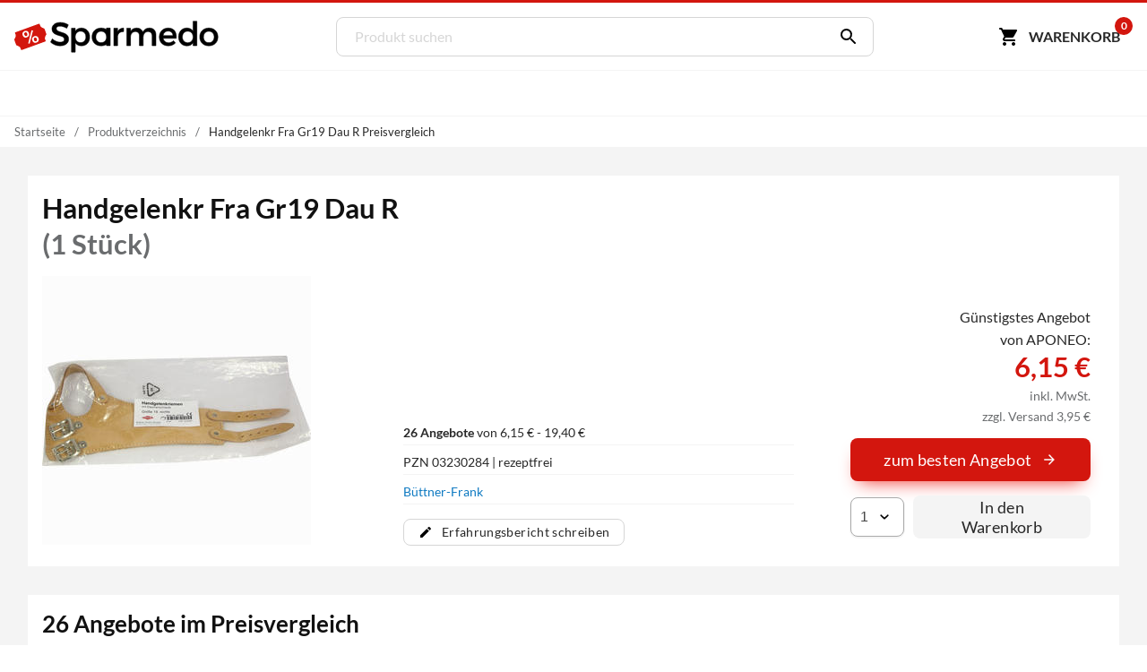

--- FILE ---
content_type: text/html; charset=utf-8
request_url: https://www.sparmedo.de/preisvergleich/handgelenkr-fra-gr19-dau-r-03230284/
body_size: 15796
content:
<!doctype html>
<html lang="de">
<head>
<meta charset="utf-8">
<title>Handgelenkr Fra Gr19 Dau R 1 Stück ab 6,15&euro; Preisvergleich</title>
<meta name="description" content="Preisvergleich: Handgelenkr Fra Gr19 Dau R f&uuml;r 6,15 &euro; (Stand: 14.01.2026) &#10004; G&uuml;nstiger Preis &#10004; Schnelle Lieferung &#10004; Auf Rechnung zahlen &#10152; Zu den Handgelenkr Angeboten"><meta name="keywords" content="PZN 03230284,Handgelenkr Fra Gr19 Dau R, Preisvergleich, Kaufen, Bestellen, Angebote, Preis, preise, günstig, billig, auf rechnung, Apotheken, Versandapotheken"><meta property="fb:admins" content="166393530080447" /><meta property="og:title" content="Handgelenkr Fra Gr19 Dau R" /><meta property="og:type" content="website" /><meta property="og:image" content="https://www.sparmedo.de/img/produkte/300/03230284.jpg" /><meta property="og:url" content="https://www.sparmedo.de/preisvergleich/handgelenkr-fra-gr19-dau-r-03230284/" /><meta property="og:site_name" content="Sparmedo Preisvergleich" /><meta name="twitter:card" content="product" /><meta name="twitter:site" content="@Sparmedo" /><meta name="twitter:creator" content="@Sparmedo" /><meta name="twitter:title" content="Handgelenkr Fra Gr19 Dau R /><meta name="twitter:image" content="https://www.sparmedo.de/img/produkte/300/03230284.jpg" /><meta name="twitter:data1" content="6,15 €" /><meta name="twitter:label1" content="Preis" /><meta name="robots" content="index,follow">
<meta name="viewport" content="width=device-width,initial-scale=1, maximum-scale=1, minimum-scale=1, user-scalable=no"/>
<meta name="author" content="Sparmedo GmbH">
<meta name="city" content="Berlin">
<meta name="country" content="de">
<meta name="geo.placename" content="Germany, Berlin">
<meta name="geo.region" content="DE-BLN">
<!--  -->
<meta name="format-detection" content="telephone=no">
<!--  -->
<link rel="apple-touch-icon" sizes="57x57" href="/img/favicon/apple-icon-57x57.png">
<link rel="apple-touch-icon" sizes="60x60" href="/img/favicon/apple-icon-60x60.png">
<link rel="apple-touch-icon" sizes="72x72" href="/img/favicon/apple-icon-72x72.png">
<link rel="apple-touch-icon" sizes="76x76" href="/img/favicon/apple-icon-76x76.png">
<link rel="apple-touch-icon" sizes="114x114" href="/img/favicon/apple-icon-114x114.png">
<link rel="apple-touch-icon" sizes="120x120" href="/img/favicon/apple-icon-120x120.png">
<link rel="apple-touch-icon" sizes="144x144" href="/img/favicon/apple-icon-144x144.png">
<link rel="apple-touch-icon" sizes="152x152" href="/img/favicon/apple-icon-152x152.png">
<link rel="apple-touch-icon" sizes="180x180" href="/img/favicon/apple-icon-180x180.png">
<link rel="icon" type="image/png" sizes="192x192"  href="/img/favicon/android-icon-192x192.png">
<link rel="icon" type="image/png" sizes="32x32" href="/img/favicon/favicon-32x32.png">
<link rel="icon" type="image/png" sizes="96x96" href="/img/favicon/favicon-96x96.png">
<link rel="icon" type="image/png" sizes="16x16" href="/img/favicon/favicon-16x16.png">
<link rel="manifest" href="/manifest.json">
<meta name="msapplication-TileColor" content="#ffffff">
<meta name="msapplication-TileImage" content="/img/favicon/ms-icon-144x144.png">
<meta name="theme-color" content="#ffffff">
<!--  -->
<link rel="canonical" href="https://www.sparmedo.de/preisvergleich/handgelenkr-fra-gr19-dau-r-03230284/"><meta name="google-site-verification" content="lLvDF-tpnWVZ27IMBSvJQICCIhCVnt57QtEOzIxLcY8" />
<!--  -->
	<link rel="stylesheet" href="/css/v3/build.min.css?v=1.0.2">


	<meta name="thumbnail" content="https://www.sparmedo.de/img/produkte/1000/handgelenkr-fra-gr19-dau-r-03230284.jpg" />
	<!--
	<PageMap>
		<DataObject type="thumbnail">
		<Attribute name="src" value="https://www.sparmedo.de/img/produkte/1000/handgelenkr-fra-gr19-dau-r-03230284.jpg"/>
		<Attribute name="width" value="840"/>
		<Attribute name="height" value="840"/>
		</DataObject>
	</PageMap>
	-->
	</head>
<body>
	<a name="top"></a>
	<header class="header">
		<nav class="header__nav container">
			<div class="header__menu show-nav">
				<span class="icon icon--size-24 icon--x-menu"></span>
			</div>
			<a href="/" class="header__logo" aria-label="Sparmedo Logo">
				<div class="header__logo--full">
					<svg viewBox="0 0 856 148" xmlns="http://www.w3.org/2000/svg" fill-rule="evenodd" clip-rule="evenodd" stroke-miterlimit="10"><path d="M224.39 24.89l-6.671 14.157c-10.347-6.262-20.694-8.848-27.91-8.848-9.393 0-15.519 3.54-15.519 9.938 0 20.83 51.46 9.666 51.325 43.973 0 17.018-14.976 27.501-35.941 27.501-14.976 0-29.134-6.127-38.936-15.112l6.943-13.887c9.802 8.986 22.055 13.887 32.265 13.887 11.164 0 17.834-4.22 17.834-11.571 0-21.239-51.46-9.395-51.46-43.294 0-16.336 14.021-26.547 34.715-26.547 12.389 0 24.505 3.948 33.354 9.802z" fill-rule="nonzero" stroke="#000" stroke-width="1.9971050000000001"/><path d="M297.214 74.58c0-13.477-9.121-23.416-22.055-23.416-12.932 0-22.054 9.803-22.054 23.417 0 14.022 9.122 23.688 22.054 23.688 12.934 0 22.055-9.802 22.055-23.688m15.793.544c0 21.647-13.614 36.486-34.307 36.486-11.573 0-20.286-4.629-25.595-13.07v38.937h-15.656V38.64h15.656v12.524c5.31-8.44 14.022-13.069 25.322-13.069 20.557 0 34.58 14.976 34.58 37.03" fill-rule="nonzero"/><path d="M297.214 74.58c0-13.477-9.121-23.416-22.055-23.416-12.932 0-22.054 9.803-22.054 23.417 0 14.022 9.122 23.688 22.054 23.688 12.934 0 22.055-9.802 22.055-23.688zm15.793.545c0 21.647-13.614 36.486-34.307 36.486-11.573 0-20.286-4.629-25.595-13.07v38.937h-15.656V38.64h15.656v12.524c5.31-8.44 14.022-13.069 25.322-13.069 20.557 0 34.58 14.976 34.58 37.03z" fill="none" stroke="#000" stroke-width="1.9971050000000001"/><path d="M428.954 53.07c4.901-9.801 13.614-14.975 25.05-14.975V53.07c-14.567-.816-23.825 7.76-25.05 20.15v37.846h-15.656V38.64h15.656v14.43zM587.966 66.004v45.062H572.31V70.36c0-11.027-6.535-17.698-17.154-17.698-12.39.408-19.876 9.938-19.876 22.6v35.804h-15.656V70.36c0-11.027-6.399-17.698-17.018-17.698-12.524.408-20.148 9.938-20.148 22.6v35.804h-15.52V38.64h15.52v14.022c5.037-10.21 14.294-14.567 26.275-14.567 12.932 0 21.782 6.4 25.185 17.426 4.63-12.117 14.295-17.426 27.5-17.426 16.61 0 26.548 10.62 26.548 27.91zM659.033 69.407c-.544-11.708-8.305-18.787-20.149-18.787-11.435 0-19.468 7.216-21.238 18.787h41.387zm13.614 11.435H617.92c2.45 11.165 11.027 18.108 22.462 18.108 7.897 0 15.113-2.995 20.422-8.441l8.304 8.85c-7.079 7.758-17.425 12.252-29.95 12.252-22.328 0-37.031-14.84-37.031-36.622 0-21.919 15.112-36.758 36.622-36.894 25.459 0 35.806 16.609 33.9 42.747z" fill-rule="nonzero" stroke="#000" stroke-width="1.9971050000000001"/><path d="M742.352 75.125c0-14.023-9.122-23.825-22.192-23.825-13.069 0-22.19 9.938-22.326 23.825.136 13.75 9.12 23.552 22.326 23.552 13.07 0 22.192-9.802 22.192-23.552m15.657 35.941h-15.657v-12.39c-5.173 8.441-13.886 13.07-25.459 13.07-20.829 0-34.715-15.112-34.715-37.166 0-21.783 14.022-36.622 34.444-36.622 11.708 0 20.42 4.765 25.73 13.206V10.05h15.657v101.016z" fill-rule="nonzero"/><path d="M742.352 75.125c0-14.023-9.122-23.825-22.192-23.825-13.069 0-22.19 9.938-22.326 23.825.136 13.75 9.12 23.552 22.326 23.552 13.07 0 22.192-9.802 22.192-23.552zm15.657 35.941h-15.657v-12.39c-5.173 8.441-13.886 13.07-25.459 13.07-20.829 0-34.715-15.112-34.715-37.166 0-21.783 14.022-36.622 34.444-36.622 11.708 0 20.42 4.765 25.73 13.206V10.05h15.657v101.016z" fill="none" stroke="#000" stroke-width="1.9971050000000001"/><path d="M785.67 74.99c0 14.022 9.122 23.551 22.192 23.551 12.933 0 22.054-9.53 22.054-23.552 0-13.886-9.12-23.416-22.054-23.416-13.07 0-22.192 9.53-22.192 23.416m59.902-.136c0 21.782-15.384 36.758-37.71 36.758-22.464 0-37.848-14.976-37.848-36.758 0-21.92 15.384-36.758 37.848-36.758 22.326 0 37.71 14.839 37.71 36.758" fill-rule="nonzero"/><path d="M785.67 74.99c0 14.022 9.122 23.551 22.192 23.551 12.933 0 22.054-9.53 22.054-23.552 0-13.886-9.12-23.416-22.054-23.416-13.07 0-22.192 9.53-22.192 23.416zm59.902-.137c0 21.782-15.384 36.758-37.71 36.758-22.464 0-37.848-14.976-37.848-36.758 0-21.92 15.384-36.758 37.848-36.758 22.326 0 37.71 14.839 37.71 36.758z" fill="none" stroke="#000" stroke-width="1.9971050000000001"/><path d="M129.275 52.42l-.277-.77-2.441-6.763c-.725-2.006-1.754-5.39-4.6-5.732 0 0-11.875-3.8-13.961-9.58l-2.814-7.795c-.475-1.316-1.434-1.959-2.562-1.552l-7.927 2.861-82.408 29.743-7.927 2.861c-1.128.406-2.002 1.711-1.527 3.027l2.812 7.794c2.087 5.781-4.624 16.29-4.624 16.29-1.97 2.08-.604 5.342.12 7.348l2.441 6.761.278.771 2.441 6.761c.724 2.008 1.755 5.39 4.599 5.734 0 0 11.876 3.8 13.962 9.58l2.813 7.794c.475 1.317 1.98 1.762 3.109 1.356l7.927-2.862 82.408-29.743 7.927-2.86c1.128-.407 1.456-1.513.981-2.83l-2.813-7.795c-2.086-5.78 4.625-16.289 4.625-16.289 1.97-2.08.603-5.343-.121-7.348l-2.441-6.762z" fill="#d3160d" fill-rule="nonzero"/><path d="M34.267 66.526c-1.184-3.397-.962-6.576.638-9.614 1.628-2.96 4.291-5.129 8.103-6.457 3.81-1.329 7.33-1.315 10.36.02 3.143 1.386 5.32 3.817 6.532 7.293l.963 2.765c1.184 3.396.963 6.575-.665 9.534-1.516 3.01-4.207 5.1-8.018 6.428-3.727 1.299-7.134 1.335-10.333.058-3.115-1.306-5.377-3.708-6.644-7.341l-.936-2.686zm8.048.472c.634 1.817 1.722 3.032 3.124 3.784 1.487.722 3.035.803 4.813.183 1.694-.59 2.856-1.616 3.572-3.106.63-1.46.616-3.138-.045-5.034l-.964-2.765c-.634-1.817-1.637-3.062-3.124-3.784-1.402-.752-3.034-.803-4.728-.212-1.779.62-2.941 1.645-3.572 3.105-.715 1.49-.7 3.168-.067 4.985l.991 2.844zm31.932 21.03c-1.211-3.476-.99-6.654.723-9.643 1.628-2.96 4.292-5.129 8.018-6.428 3.727-1.299 7.246-1.285 10.36.021 3.116 1.307 5.293 3.737 6.56 7.371l.963 2.765c1.157 3.318.935 6.496-.58 9.505-1.544 2.93-4.207 5.1-8.103 6.457-3.896 1.359-7.33 1.315-10.445.009s-5.293-3.737-6.532-7.292l-.964-2.765zm8.076.552c.606 1.738 1.695 2.953 3.097 3.705 1.486.722 3.119.773 4.813.183 1.778-.62 2.968-1.567 3.599-3.027.658-1.381.643-3.06-.045-5.034l-.992-2.844c-.633-1.817-1.637-3.062-3.123-3.784-1.487-.723-3.035-.803-4.729-.213-1.694.59-2.94 1.646-3.571 3.106-.716 1.49-.7 3.168-.04 5.064l.991 2.844zM63.52 102.488l-6.13-.964 14.078-54.168 6.13.964-14.078 54.168z" fill="#fff" fill-rule="nonzero"/><path d="M360.581 98.54c-13.07 0-22.192-9.528-22.192-23.55 0-13.887 9.123-23.417 22.192-23.417 12.933 0 22.055 9.53 22.055 23.416 0 14.023-9.122 23.552-22.055 23.552m22.181-60.282v6.168c-5.777-4.062-13.606-6.332-22.322-6.332-22.464 0-37.777 14.839-37.777 36.758 0 21.781 15.278 36.758 37.742 36.758 8.716 0 16.58-2.29 22.357-6.37v5.64h15.68V38.259h-15.68z" fill-rule="nonzero"/><g><path d="M360.581 98.54c-13.07 0-22.192-9.528-22.192-23.55 0-13.887 9.123-23.417 22.192-23.417 12.933 0 22.055 9.53 22.055 23.416 0 14.023-9.122 23.552-22.055 23.552zm22.181-60.281v6.168c-5.777-4.062-13.606-6.332-22.322-6.332-22.464 0-37.777 14.839-37.777 36.758 0 21.781 15.278 36.758 37.742 36.758 8.716 0 16.58-2.29 22.357-6.37v5.64h15.68V38.259h-15.68z" fill="none" stroke="#000" stroke-width="1.9971050000000001"/></g></svg>
				</div>
				<div class="header__logo--mobile">
					<svg xmlns="http://www.w3.org/2000/svg" xml:space="preserve" fill-rule="evenodd" stroke-linejoin="round" stroke-miterlimit="2" clip-rule="evenodd" viewBox="0 0 133 109">
						<path fill="#d3160d" fill-rule="nonzero" d="m129.27467236 32.31250426-.27708433-.76980283-2.44068834-6.76286863c-.72455316-2.00550953-1.7535639-5.3891784-4.59926461-5.73162334 0 0-11.87607999-3.799854-13.96203336-9.58007883L105.182302 1.67345807c-.47540073-1.31615054-1.43458175-1.9591426-2.56191273-1.55245431l-7.92706972 2.86134257L12.2847542 32.72477892l-7.92651107 2.86134257c-1.12844826.40612964-2.00271635 1.71110743-1.52731562 3.02725798l2.81218245 7.79355529c2.086512 5.7813421-4.62440332 16.2904355-4.62440332 16.2904355-1.96975671 2.07980836-.60332877 5.3416942.1212244 7.34776236l2.4401297 6.76119272.2782016.7709201 2.44068834 6.76119272c.72399453 2.00718545 1.75468118 5.38973704 4.59870598 5.7338579 0 0 11.87663862 3.799854 13.962592 9.57896154l2.81274108 7.7952312c.47484209 1.31615055 1.98092947 1.76138484 3.10881909 1.3552552l7.92706971-2.86134258L121.1174439 76.1974102l7.92651107-2.86134256c1.12844826-.40612965 1.45636862-1.51167376.98152653-2.82838295l-2.81329972-7.7952312c-2.086512-5.78078346 4.62496195-16.28931823 4.62496195-16.28931823 1.97031536-2.08036699.60277014-5.3433701-.1212244-7.348321l-2.44124697-6.76231Z"/>
						<path fill="#fff" fill-rule="nonzero" d="M34.26689407 46.41856195c-1.18413458-3.39695162-.96225017-6.5752369.63811522-9.61385471 1.62790341-2.95961895 4.29135236-5.12843804 8.10257878-6.4569816 3.81122642-1.32854356 7.33043367-1.31491736 10.36069589.02092612 3.14249415 1.38531917 5.31957753 3.815954 6.53125012 7.29190449l.96383048 2.76496061c1.18413458 3.39695162.96225017 6.5752369-.66565323 9.53485584-1.51567148 3.00909463-4.20665844 5.09891485-8.01788486 6.4274584-3.7265325 1.29902038-7.13350781 1.33486986-10.33315787.05807275-3.11495614-1.30632029-5.37673344-3.70743192-6.64348206-7.34138016l-.93629247-2.68596174Zm8.0485019.47253357c.63337432 1.81697412 1.721916 3.03229154 3.12377524 3.7839975 1.48655316.72218277 3.03442198.80280385 4.81299431.18281686 1.69387841-.5904638 2.85621504-1.61582698 3.57170382-3.1056127.63079486-1.46026252.61573612-3.13838028-.0451762-5.03435328l-.96383048-2.76496061c-.63337431-1.81697412-1.63722208-3.06181473-3.12377524-3.7839975-1.40185923-.75170596-3.03442198-.80280385-4.72830039-.21234005-1.77857233.619987-2.94090896 1.64535016-3.57170381 3.1056127-.71548878 1.48978571-.70043005 3.16790347-.06705573 4.9848776l.99136849 2.84395948Zm31.93202434 21.03008526c-1.2116726-3.47595049-.98978819-6.65423577.72280914-9.6433779 1.6279034-2.95961895 4.29135236-5.12843804 8.01788486-6.42745841 3.7265325-1.29902037 7.24573974-1.28539416 10.36069589.02092613 3.11495614 1.30632029 5.29203951 3.73695512 6.55878814 7.37090335l.96383047 2.76496062c1.15659657 3.31795274.93471216 6.49623802-.58095931 9.50533265-1.54320949 2.93009575-4.20665843 5.09891484-8.10257878 6.4569816-3.89592034 1.35806675-7.33043367 1.31491735-10.4453898.00859706-3.11495615-1.3063203-5.29203952-3.73695512-6.53125013-7.29190448l-.96383048-2.76496062Zm8.07603992.55153245c.6058363 1.73797524 1.69437798 2.95329266 3.09623722 3.70499862 1.48655316.72218278 3.1191159.77328066 4.8129943.18281686 1.77857234-.619987 2.96844699-1.56635129 3.59924184-3.02661382.65833287-1.38126365.64327413-3.05938141-.0451762-5.03435328l-.9913685-2.8439595c-.6333743-1.81697411-1.63722207-3.06181471-3.12377523-3.78399749-1.48655316-.72218277-3.03442198-.80280385-4.72830039-.21234004-1.6938784.5904638-2.94090896 1.64535016-3.57170382 3.10561269-.71548877 1.48978572-.70043004 3.16790348-.03951771 5.06387647l.99136849 2.8439595ZM63.52032916 82.3808942l-6.13015963-.964046 14.07765485-54.16792137 6.13015963.964046L63.52032916 82.3808942Z"/>
					</svg>
				</div>
			</a>
			<form class="search" method="get" action="/produktliste/">
				<input class="search__input" type="search" name="q" autocomplete="off" placeholder="Produkt suchen" required>
				<button class="search__button" aria-label="Suchen" type="submit"><span class="icon icon--size-24 icon--right icon--x-search"></span></button>
				<div class="search__suggest"></div>
			</form>
			<div class="header__buttons">
				<span class="link base64" data-extend="L3dhcmVua29yYi8=">
					<svg xmlns="http://www.w3.org/2000/svg" width="24" height="24" viewBox="0 0 24 24"><path fill="none" d="M0 0h24v24H0V0z"/><path d="M7 18c-1.1 0-1.99.9-1.99 2S5.9 22 7 22s2-.9 2-2-.9-2-2-2zM1 3c0 .55.45 1 1 1h1l3.6 7.59-1.35 2.44C4.52 15.37 5.48 17 7 17h11c.55 0 1-.45 1-1s-.45-1-1-1H7l1.1-2h7.45c.75 0 1.41-.41 1.75-1.03l3.58-6.49c.37-.66-.11-1.48-.87-1.48H5.21l-.67-1.43c-.16-.35-.52-.57-.9-.57H2c-.55 0-1 .45-1 1zm16 15c-1.1 0-1.99.9-1.99 2s.89 2 1.99 2 2-.9 2-2-.9-2-2-2z"/></svg><span class="cart-button-text mr-0-3">Warenkorb</span><span class="cart-count">0</span>
				</span>
			</div>
		</nav>
	</header>
	<nav class="main-nav container">
		<ul>
			<li><a href="#0">&nbsp;</a></li>
		</ul>
	</nav>
			<div class="breadcrumbs container">
					<ul itemscope itemtype="https://schema.org/BreadcrumbList">
						<li><span class="base64 link" data-extend="Lw==">Startseite</span></li><li class="breadcrumb-link" itemprop="itemListElement" itemscope itemtype="https://schema.org/ListItem">
								<a href="/preisvergleich/" itemscope itemtype="https://schema.org/WebPage" itemprop="item" itemid="/preisvergleich/">
									<span itemprop="name">Produktverzeichnis</span>
								</a><meta itemprop="position" content="1" /></li><li itemprop="itemListElement" itemscope itemtype="https://schema.org/ListItem"><span itemprop="name">Handgelenkr Fra Gr19 Dau R Preisvergleich</span><meta itemprop="position" content="2" /></span></li></ul></div>	<!-- Master Test -->

<section class="bg-l-gray" data-pzn="03230284">
	<div class="container bg-white px-1">
		<h1 class="h2 mt-0 mb-1" style="line-height:1.3;">Handgelenkr Fra Gr19 Dau R<span class="db mt-0 clr-m-gray">(1 Stück)</span></h1>
		<div class="product product__grid" data-pzn="03230284">
			<div class="product__image">
				<a class="lightbox" href="https://www.sparmedo.de/img/produkte/1000/handgelenkr-fra-gr19-dau-r-03230284.jpg">
					<img width="300" height="300" src="https://www.sparmedo.de/img/produkte/100/handgelenkr-fra-gr19-dau-r-03230284.jpg" data-src="https://www.sparmedo.de/img/produkte/300/handgelenkr-fra-gr19-dau-r-03230284.jpg" alt="Handgelenkr Fra Gr19 Dau R 1 Stück - ab 6,15 &euro;" title="Handgelenkr Fra Gr19 Dau R 1 Stück - ab 6,15 &euro;">
				</a>
							</div>
			<div class="product__info">
				<div class="product__variations">
									</div>
				<div class="product__data hide-below-s">
					<ul>
													<li><a class="no-link" href="#pharmacy-list"><span class="fwbold">26 Angebote</span> von 6,15 &euro; - 19,40 &euro;</a></li>
												<li>PZN 03230284&nbsp;|&nbsp;rezeptfrei</li>
													<li><a class="text-color" href="/hersteller/71862/">Büttner-Frank </a></li>
																	</ul>
				</div>
				<div class="product__additional-info mt-1">
										<!-- Produktinfo -->
																							<span class="btn btn--outline btn--xs mb-0-5 mr-0-5 link base64" data-extend="L2VyZmFocnVuZy9taXR0ZWlsZW4vMDMyMzAyODQv"><span class="icon icon--size-16 icon--left icon--x-edit"></span> Erfahrungsbericht schreiben</span>
															
				</div>
			</div>
			<div class="product__buy">
									<div class="hide-below-sm">
						<p class="t-right">Günstigstes Angebot <br>von APONEO:</p>
						<div class="mb-1">
							<div class="t-right mb-0-5">
								<div class="product__price">
									<span class="clr-price">6,15 &euro;</span>
								</div>
																<div class="mt-0-5">
									<span class="product__price--base db">inkl. MwSt.</span>
									<span class="product__price--base db">
																			</span>
									<span class="product__price--delivery">
										zzgl. Versand 3,95 &euro;									</span>
								</div>
							</div>
						</div>
					</div>
					<div class="show-below-sm">
						<!-- Preis Range -->
													<div class="h1 fwbold mt-1 mb-1">
								6,15 &euro;
																	- 19,40 &euro;
															</div>
											</div>
					<!-- Angebote vergleichen Jump Link -->
					<p class="mt-0 mb-1 show-below-sm">
						<a href="#pharmacy-list">
							26 Angebote vergleichen
						</a>
					</p>
					<div class="btn btn--price link base64 full-width" data-target="_blank" data-extend="L3JlZGlyZWN0Lz9pPTExNCZ0cmFjaz01NTI5NTIyMTU2NjU2ODU0MzI3ZTlkNjI3OTg4MDk4ZSZ0eXBlPTImcHpuPTAzMjMwMjg0JnBpPTAmcG9zPTE=" title="Sie werden zum Anbieter weitergeleitet...">zum besten Angebot <span class="icon icon--size-18 icon--right icon--x-arrow-right-white"></span></div>
					<div class="">
						<form class="product__buy__form">
							<input type="hidden" name="pzn" value="03230284">
							<select name="menge" id="menge">
																	<option value="1">1</option>
																	<option value="2">2</option>
																	<option value="3">3</option>
																	<option value="4">4</option>
																	<option value="5">5</option>
																	<option value="6">6</option>
																	<option value="7">7</option>
																	<option value="8">8</option>
																	<option value="9">9</option>
																	<option value="10">10</option>
															</select>
							<button type="submit" class="btn btn--flat" title="wir ermitteln die günstigste Apotheke für alle Produkte im Warenkorb">In den Warenkorb</button>
						</form>
	
											</div>
							</div>
		</div>
															</div>
</section>
<section class="bg-l-gray pt-0">
	<div class="container">
		<div class="px-1 bg-white" id="pharmacy-list">
			<h2 class="h3 mt-0">26 Angebote im Preisvergleich</h2>
			<div class="pharmacy-list__filter">
				<div class="filter-button filter-button--price mb-1">
					<div class="switch-container">
						Preis inkl. Versand
						<label for="filter--price" class="switch">
							<input id="filter--price" data-type="produkt" type="checkbox" >
							<span></span>
						</label>
					</div>
				</div>
			</div>
			<div class="pharmacy-list loaded">
																									<div class="pharmacy--dev"><div class="pharmacy--dev__left"><div><div class="mb-0-5"><span class="fw600 base64 no-link" data-target="_blank" data-extend="L3JlZGlyZWN0Lz9pPTExNCZ0cmFjaz01NTI5NTIyMTU2NjU2ODU0MzI3ZTlkNjI3OTg4MDk4ZSZ0eXBlPTImcHpuPTAzMjMwMjg0JnBpPTAmcG9zPTA=">APONEO</span></div><div class="pharmacy-details" data-id="114">
								<p><img width="110" height="35" src="data:image/svg+xml,%3Csvg xmlns='http://www.w3.org/2000/svg' viewBox='0 0 3 2'%3E%3C/svg%3E" data-src="https://www.sparmedo.de/img/apotheken/114.gif?v=1" alt="preiswerte Medikamente bei APONEO"></p><div class="pharmacy--dev__rating"><span class="icon icon--size-24 icon--x-star-rating"></span><span class="icon icon--size-24 icon--x-star-rating"></span><span class="icon icon--size-24 icon--x-star-rating"></span><span class="icon icon--size-24 icon--x-star-rating"></span><span class="icon icon--size-24 icon--x-star-rating"></span><span>45 Bewertungen</span></div><div class="mt-0-5"><span class="link" title="Profil der Apotheke ansehen"><span class="icon icon--size-16 icon--base icon--x-store-link mr-0-3"></span>Apothekenprofil ansehen</span></div></div></div><div class="base64 no-decoration" data-target="_blank" data-extend="L3JlZGlyZWN0Lz9pPTExNCZ0cmFjaz01NTI5NTIyMTU2NjU2ODU0MzI3ZTlkNjI3OTg4MDk4ZSZ0eXBlPTImcHpuPTAzMjMwMjg0JnBpPTAmcG9zPTA="><div class="pharmacy--dev__payments mb-1 mt-1 hide-below-sm">
								<p class="mb-0-3">Zahlungsarten: </p><span title="Rechnung">Rechnung</span> <span title="PayPal"><img class="lazy" data-src="/img/assets/payments/paypal.png" alt="PayPal"></span> <span title="Vorkasse">Vorkasse</span> <span title="Lastschrift">Lastschrift</span> <span title="Kreditkarte"><img class="lazy" data-src="/img/assets/payments/visa.png" alt="Kreditkarte">&nbsp;&nbsp;<img class="lazy" data-src="/img/assets/payments/mastercard.png" alt="Kreditkarte"></span> <span title="Sofortüberweisung">Sofortüberweisung</span> <span title="Amazon Pay"><img class="lazy" data-src="/img/assets/payments/amazon.png" alt="Amazon Pay"></span>
							</div><div class="mb-1 hide-below-sm"><p class="mb-0-3">Lieferung/Versand: </p><p> (DE), auch nach &Ouml;sterreich m&ouml;glich</p><p>ca. 2 Werktage</p><p>3,95 &euro; Versandkosten, ab 34,95 &euro; versandkostenfrei</p></div></div></div><div class="pharmacy--dev__right"><div class="base64 no-decoration" data-target="_blank" data-extend="L3JlZGlyZWN0Lz9pPTExNCZ0cmFjaz01NTI5NTIyMTU2NjU2ODU0MzI3ZTlkNjI3OTg4MDk4ZSZ0eXBlPTImcHpuPTAzMjMwMjg0JnBpPTAmcG9zPTA="><div class="pharmacy--dev__price"><span>6,15 &euro;</span></div><div class="mt-0-3">inkl. MwSt.</div><div class="mt-0-3">zzgl. 3,95 &euro; Versand</div></div><div><button class="btn btn--price btn--s base64" data-target="_blank" data-extend="L3JlZGlyZWN0Lz9pPTExNCZ0cmFjaz01NTI5NTIyMTU2NjU2ODU0MzI3ZTlkNjI3OTg4MDk4ZSZ0eXBlPTImcHpuPTAzMjMwMjg0JnBpPTAmcG9zPTA=" title="weiter zum Kauf">zum Shop <span class="icon icon--size-16 icon--right icon--x-arrow-right-white"></span></button></div></div></div>																	<div class="pharmacy--dev"><div class="pharmacy--dev__left"><div><div class="mb-0-5"><span class="fw600 base64 no-link" data-target="_blank" data-extend="L3JlZGlyZWN0Lz9pPTc0JnRyYWNrPTM4ZGEwM2E1MWVmNjgzMjAzMDY5Njk4MzZiMDRiYmU1JnR5cGU9MiZwem49MDMyMzAyODQmcGk9MCZwb3M9MA==">Pharmeo.de</span></div><div class="pharmacy-details" data-id="74">
								<p><img width="110" height="35" src="data:image/svg+xml,%3Csvg xmlns='http://www.w3.org/2000/svg' viewBox='0 0 3 2'%3E%3C/svg%3E" data-src="https://www.sparmedo.de/img/apotheken/74.jpg?v=1" alt="Handgelenkr Fra Gr19 Dau R Preise in der Pharmeo.de Apotheke"></p><div class="pharmacy--dev__rating"><span class="icon icon--size-24 icon--x-star-rating"></span><span class="icon icon--size-24 icon--x-star-rating"></span><span class="icon icon--size-24 icon--x-star-rating"></span><span class="icon icon--size-24 icon--x-star-rating"></span><span class="icon icon--size-24 icon--x-star-half-rating"></span><span>704 Bewertungen</span></div><p><span class="icon icon--size-16 icon--left icon--x-info-gray mr-0-3"></span>Nur 4,30€ bei Lieferung an Hermes PaketShops.</p><div class="mt-0-5"><span class="link" title="Profil der Apotheke ansehen"><span class="icon icon--size-16 icon--base icon--x-store-link mr-0-3"></span>Apothekenprofil ansehen</span></div></div></div><div class="base64 no-decoration" data-target="_blank" data-extend="L3JlZGlyZWN0Lz9pPTc0JnRyYWNrPTM4ZGEwM2E1MWVmNjgzMjAzMDY5Njk4MzZiMDRiYmU1JnR5cGU9MiZwem49MDMyMzAyODQmcGk9MCZwb3M9MA=="><div class="pharmacy--dev__payments mb-1 mt-1 hide-below-sm">
								<p class="mb-0-3">Zahlungsarten: </p><span title="Rechnung">Rechnung</span> <span title="PayPal"><img class="lazy" data-src="/img/assets/payments/paypal.png" alt="PayPal"></span> <span title="Vorkasse">Vorkasse</span> <span title="Lastschrift">Lastschrift</span> <span title="Kreditkarte"><img class="lazy" data-src="/img/assets/payments/visa.png" alt="Kreditkarte">&nbsp;&nbsp;<img class="lazy" data-src="/img/assets/payments/mastercard.png" alt="Kreditkarte"></span> <span title="Sofortüberweisung">Sofortüberweisung</span> <span title="Amazon Pay"><img class="lazy" data-src="/img/assets/payments/amazon.png" alt="Amazon Pay"></span>
							</div><div class="mb-1 hide-below-sm"><p class="mb-0-3">Lieferung/Versand: </p><p></p><p>ca. 2 Werktage</p><p>4,50 &euro; Versandkosten, ab 59,00 &euro; versandkostenfrei</p></div></div></div><div class="pharmacy--dev__right"><div class="base64 no-decoration" data-target="_blank" data-extend="L3JlZGlyZWN0Lz9pPTc0JnRyYWNrPTM4ZGEwM2E1MWVmNjgzMjAzMDY5Njk4MzZiMDRiYmU1JnR5cGU9MiZwem49MDMyMzAyODQmcGk9MCZwb3M9MA=="><div class="pharmacy--dev__price"><span>6,17 &euro;</span></div><div class="mt-0-3">inkl. MwSt.</div><div class="mt-0-3">zzgl. 4,50 &euro; Versand</div></div><div><button class="btn btn--price btn--s base64" data-target="_blank" data-extend="L3JlZGlyZWN0Lz9pPTc0JnRyYWNrPTM4ZGEwM2E1MWVmNjgzMjAzMDY5Njk4MzZiMDRiYmU1JnR5cGU9MiZwem49MDMyMzAyODQmcGk9MCZwb3M9MA==" title="weiter zum Kauf">zum Shop <span class="icon icon--size-16 icon--right icon--x-arrow-right-white"></span></button></div></div></div>																	<div class="pharmacy--dev"><div class="pharmacy--dev__left"><div><div class="mb-0-5"><span class="fw600 base64 no-link" data-target="_blank" data-extend="L3JlZGlyZWN0Lz9pPTMzNSZ0cmFjaz02ZjkxZjkzN2ViZWY1ODNjNmMwODdiNGZlOWQ5OGUzOSZ0eXBlPTImcHpuPTAzMjMwMjg0JnBpPTAmcG9zPTA=">Sparmed Versandapotheke</span></div><div class="pharmacy-details" data-id="335">
								<p><img width="110" height="35" src="data:image/svg+xml,%3Csvg xmlns='http://www.w3.org/2000/svg' viewBox='0 0 3 2'%3E%3C/svg%3E" data-src="https://www.sparmedo.de/img/apotheken/335.png?v=1" alt="Handgelenkr Fra Gr19 Dau R Preise in der Sparmed Versandapotheke Apotheke"></p><div class="pharmacy--dev__rating"><span class="icon icon--size-24 icon--x-star-rating"></span><span class="icon icon--size-24 icon--x-star-rating"></span><span class="icon icon--size-24 icon--x-star-rating"></span><span class="icon icon--size-24 icon--x-star-rating"></span><span class="icon icon--size-24 icon--x-star-rating"></span><span>3 Bewertungen</span></div><div class="mt-0-5"><span class="link" title="Profil der Apotheke ansehen"><span class="icon icon--size-16 icon--base icon--x-store-link mr-0-3"></span>Apothekenprofil ansehen</span></div></div></div><div class="base64 no-decoration" data-target="_blank" data-extend="L3JlZGlyZWN0Lz9pPTMzNSZ0cmFjaz02ZjkxZjkzN2ViZWY1ODNjNmMwODdiNGZlOWQ5OGUzOSZ0eXBlPTImcHpuPTAzMjMwMjg0JnBpPTAmcG9zPTA="><div class="pharmacy--dev__payments mb-1 mt-1 hide-below-sm">
								<p class="mb-0-3">Zahlungsarten: </p><span title="Rechnung">Rechnung</span> <span title="PayPal"><img class="lazy" data-src="/img/assets/payments/paypal.png" alt="PayPal"></span> <span title="Vorkasse">Vorkasse</span> <span title="Sofortüberweisung">Sofortüberweisung</span>
							</div><div class="mb-1 hide-below-sm"><p class="mb-0-3">Lieferung/Versand: </p><p></p><p>in 1-2 Werktagen versandfertig</p><p>3,99 &euro; Versandkosten, ab 89,00 &euro; versandkostenfrei</p></div></div></div><div class="pharmacy--dev__right"><div class="base64 no-decoration" data-target="_blank" data-extend="L3JlZGlyZWN0Lz9pPTMzNSZ0cmFjaz02ZjkxZjkzN2ViZWY1ODNjNmMwODdiNGZlOWQ5OGUzOSZ0eXBlPTImcHpuPTAzMjMwMjg0JnBpPTAmcG9zPTA="><div class="pharmacy--dev__price"><span>6,61 &euro;</span></div><div class="mt-0-3">inkl. MwSt.</div><div class="mt-0-3">zzgl. 3,99 &euro; Versand</div></div><div><button class="btn btn--price btn--s base64" data-target="_blank" data-extend="L3JlZGlyZWN0Lz9pPTMzNSZ0cmFjaz02ZjkxZjkzN2ViZWY1ODNjNmMwODdiNGZlOWQ5OGUzOSZ0eXBlPTImcHpuPTAzMjMwMjg0JnBpPTAmcG9zPTA=" title="weiter zum Kauf">zum Shop <span class="icon icon--size-16 icon--right icon--x-arrow-right-white"></span></button></div></div></div>																	<div class="pharmacy--dev"><div class="pharmacy--dev__left"><div><div class="mb-0-5"><span class="fw600 base64 no-link" data-target="_blank" data-extend="L3JlZGlyZWN0Lz9pPTE0MiZ0cmFjaz05OTI4YmM5OTM3MWQ2ZGQyYzkxYzdkYTk1OGI0YTBjMiZ0eXBlPTImcHpuPTAzMjMwMjg0JnBpPTAmcG9zPTA=">ayvita.de</span></div><div class="pharmacy-details" data-id="142">
								<p><img width="110" height="35" src="data:image/svg+xml,%3Csvg xmlns='http://www.w3.org/2000/svg' viewBox='0 0 3 2'%3E%3C/svg%3E" data-src="https://www.sparmedo.de/img/apotheken/142.gif?v=1" alt="Handgelenkr Fra Gr19 Dau R Versand - billiger bestellen"></p><div class="pharmacy--dev__rating"><span class="icon icon--size-24 icon--x-star-rating"></span><span class="icon icon--size-24 icon--x-star-rating"></span><span class="icon icon--size-24 icon--x-star-rating"></span><span class="icon icon--size-24 icon--x-star-rating"></span><span class="icon icon--size-24 icon--x-star-half-rating"></span><span>18 Bewertungen</span></div><div class="mt-0-5"><span class="link" title="Profil der Apotheke ansehen"><span class="icon icon--size-16 icon--base icon--x-store-link mr-0-3"></span>Apothekenprofil ansehen</span></div></div></div><div class="base64 no-decoration" data-target="_blank" data-extend="L3JlZGlyZWN0Lz9pPTE0MiZ0cmFjaz05OTI4YmM5OTM3MWQ2ZGQyYzkxYzdkYTk1OGI0YTBjMiZ0eXBlPTImcHpuPTAzMjMwMjg0JnBpPTAmcG9zPTA="><div class="pharmacy--dev__payments mb-1 mt-1 hide-below-sm">
								<p class="mb-0-3">Zahlungsarten: </p><span title="Rechnung">Rechnung</span> <span title="PayPal"><img class="lazy" data-src="/img/assets/payments/paypal.png" alt="PayPal"></span> <span title="Vorkasse">Vorkasse</span> <span title="Lastschrift">Lastschrift</span> <span title="Nachnahme">Nachnahme</span> <span title="Kreditkarte"><img class="lazy" data-src="/img/assets/payments/visa.png" alt="Kreditkarte">&nbsp;&nbsp;<img class="lazy" data-src="/img/assets/payments/mastercard.png" alt="Kreditkarte"></span> <span title="Sofortüberweisung">Sofortüberweisung</span>
							</div><div class="mb-1 hide-below-sm"><p class="mb-0-3">Lieferung/Versand: </p><p></p><p>ca. 3 Werktage</p><p>3,90 &euro; Versandkosten, ab 75,00 &euro; versandkostenfrei</p></div></div></div><div class="pharmacy--dev__right"><div class="base64 no-decoration" data-target="_blank" data-extend="L3JlZGlyZWN0Lz9pPTE0MiZ0cmFjaz05OTI4YmM5OTM3MWQ2ZGQyYzkxYzdkYTk1OGI0YTBjMiZ0eXBlPTImcHpuPTAzMjMwMjg0JnBpPTAmcG9zPTA="><div class="pharmacy--dev__price"><span>6,62 &euro;</span></div><div class="mt-0-3">inkl. MwSt.</div><div class="mt-0-3">zzgl. 3,90 &euro; Versand</div></div><div><button class="btn btn--price btn--s base64" data-target="_blank" data-extend="L3JlZGlyZWN0Lz9pPTE0MiZ0cmFjaz05OTI4YmM5OTM3MWQ2ZGQyYzkxYzdkYTk1OGI0YTBjMiZ0eXBlPTImcHpuPTAzMjMwMjg0JnBpPTAmcG9zPTA=" title="weiter zum Kauf">zum Shop <span class="icon icon--size-16 icon--right icon--x-arrow-right-white"></span></button></div></div></div>																	<div class="pharmacy--dev"><div class="pharmacy--dev__left"><div><div class="mb-0-5"><span class="fw600 base64 no-link" data-target="_blank" data-extend="L3JlZGlyZWN0Lz9pPTMyNSZ0cmFjaz1hYWQ0Yzg3ZGE2N2M3Y2I2Y2VhMWNkNjBjYzZjMjMwZCZ0eXBlPTImcHpuPTAzMjMwMjg0JnBpPTAmcG9zPTA=">FrauenApotheke</span></div><div class="pharmacy-details" data-id="325">
								<p><img width="110" height="35" src="data:image/svg+xml,%3Csvg xmlns='http://www.w3.org/2000/svg' viewBox='0 0 3 2'%3E%3C/svg%3E" data-src="https://www.sparmedo.de/img/apotheken/325.jpg?v=1" alt="Handgelenkr Fra Gr19 Dau R Preise in der FrauenApotheke Apotheke"></p><div class="pharmacy--dev__rating"></div><div class="mt-0-5"><span class="link" title="Profil der Apotheke ansehen"><span class="icon icon--size-16 icon--base icon--x-store-link mr-0-3"></span>Apothekenprofil ansehen</span></div></div></div><div class="base64 no-decoration" data-target="_blank" data-extend="L3JlZGlyZWN0Lz9pPTMyNSZ0cmFjaz1hYWQ0Yzg3ZGE2N2M3Y2I2Y2VhMWNkNjBjYzZjMjMwZCZ0eXBlPTImcHpuPTAzMjMwMjg0JnBpPTAmcG9zPTA="><div class="pharmacy--dev__payments mb-1 mt-1 hide-below-sm">
								<p class="mb-0-3">Zahlungsarten: </p><span title="Rechnung">Rechnung</span> <span title="PayPal"><img class="lazy" data-src="/img/assets/payments/paypal.png" alt="PayPal"></span> <span title="Vorkasse">Vorkasse</span> <span title="Lastschrift">Lastschrift</span> <span title="Nachnahme">Nachnahme</span> <span title="Kreditkarte"><img class="lazy" data-src="/img/assets/payments/visa.png" alt="Kreditkarte">&nbsp;&nbsp;<img class="lazy" data-src="/img/assets/payments/mastercard.png" alt="Kreditkarte"></span> <span title="Sofortüberweisung">Sofortüberweisung</span>
							</div><div class="mb-1 hide-below-sm"><p class="mb-0-3">Lieferung/Versand: </p><p></p><p>ca. 3 Werktage</p><p>3,90 &euro; Versandkosten, ab 75,00 &euro; versandkostenfrei</p></div></div></div><div class="pharmacy--dev__right"><div class="base64 no-decoration" data-target="_blank" data-extend="L3JlZGlyZWN0Lz9pPTMyNSZ0cmFjaz1hYWQ0Yzg3ZGE2N2M3Y2I2Y2VhMWNkNjBjYzZjMjMwZCZ0eXBlPTImcHpuPTAzMjMwMjg0JnBpPTAmcG9zPTA="><div class="pharmacy--dev__price"><span>6,66 &euro;</span></div><div class="mt-0-3">inkl. MwSt.</div><div class="mt-0-3">zzgl. 3,90 &euro; Versand</div></div><div><button class="btn btn--price btn--s base64" data-target="_blank" data-extend="L3JlZGlyZWN0Lz9pPTMyNSZ0cmFjaz1hYWQ0Yzg3ZGE2N2M3Y2I2Y2VhMWNkNjBjYzZjMjMwZCZ0eXBlPTImcHpuPTAzMjMwMjg0JnBpPTAmcG9zPTA=" title="weiter zum Kauf">zum Shop <span class="icon icon--size-16 icon--right icon--x-arrow-right-white"></span></button></div></div></div>																	<div class="pharmacy--dev"><div class="pharmacy--dev__left"><div><div class="mb-0-5"><span class="fw600 base64 no-link" data-target="_blank" data-extend="L3JlZGlyZWN0Lz9pPTI4NCZ0cmFjaz1hMWYxZTFkYzA5Y2VmZWUyZDE1OTFhMWU2ZWM2MzM5ZCZ0eXBlPTImcHpuPTAzMjMwMjg0JnBpPTAmcG9zPTA=">Preisapo.de</span></div><div class="pharmacy-details" data-id="284">
								<p><img width="110" height="35" src="data:image/svg+xml,%3Csvg xmlns='http://www.w3.org/2000/svg' viewBox='0 0 3 2'%3E%3C/svg%3E" data-src="https://www.sparmedo.de/img/apotheken/284.png?v=1" alt="Handgelenkr Fra Gr19 Dau R preiswert kaufen bei Preisapo.de"></p><div class="pharmacy--dev__rating"><span class="icon icon--size-24 icon--x-star-rating"></span><span class="icon icon--size-24 icon--x-star-rating"></span><span class="icon icon--size-24 icon--x-star-rating"></span><span class="icon icon--size-24 icon--x-star-rating"></span><span class="icon icon--size-24 icon--x-star-border-rating"></span><span>8 Bewertungen</span></div><p><span class="icon icon--size-16 icon--left icon--x-info-gray mr-0-3"></span>Mindestbestellwert erforderlich: 15,00 &euro;</p><div class="mt-0-5"><span class="link" title="Profil der Apotheke ansehen"><span class="icon icon--size-16 icon--base icon--x-store-link mr-0-3"></span>Apothekenprofil ansehen</span></div></div></div><div class="base64 no-decoration" data-target="_blank" data-extend="L3JlZGlyZWN0Lz9pPTI4NCZ0cmFjaz1hMWYxZTFkYzA5Y2VmZWUyZDE1OTFhMWU2ZWM2MzM5ZCZ0eXBlPTImcHpuPTAzMjMwMjg0JnBpPTAmcG9zPTA="><div class="pharmacy--dev__payments mb-1 mt-1 hide-below-sm">
								<p class="mb-0-3">Zahlungsarten: </p><span title="PayPal"><img class="lazy" data-src="/img/assets/payments/paypal.png" alt="PayPal"></span> <span title="Vorkasse">Vorkasse</span> <span title="Nachnahme">Nachnahme</span> <span title="Kreditkarte"><img class="lazy" data-src="/img/assets/payments/visa.png" alt="Kreditkarte">&nbsp;&nbsp;<img class="lazy" data-src="/img/assets/payments/mastercard.png" alt="Kreditkarte"></span> <span title="Sofortüberweisung">Sofortüberweisung</span>
							</div><div class="mb-1 hide-below-sm"><p class="mb-0-3">Lieferung/Versand: </p><p> (DE), auch nach &Ouml;sterreich m&ouml;glich</p><p>ca. 2 Werktage</p><p>versandkostenfrei</p></div></div></div><div class="pharmacy--dev__right"><div class="base64 no-decoration" data-target="_blank" data-extend="L3JlZGlyZWN0Lz9pPTI4NCZ0cmFjaz1hMWYxZTFkYzA5Y2VmZWUyZDE1OTFhMWU2ZWM2MzM5ZCZ0eXBlPTImcHpuPTAzMjMwMjg0JnBpPTAmcG9zPTA="><div class="pharmacy--dev__price"><span>7,08 &euro;</span></div><div class="mt-0-3">inkl. MwSt.</div><div class="mt-0-3">zzgl. 0,00 &euro; Versand</div></div><div><button class="btn btn--price btn--s base64" data-target="_blank" data-extend="L3JlZGlyZWN0Lz9pPTI4NCZ0cmFjaz1hMWYxZTFkYzA5Y2VmZWUyZDE1OTFhMWU2ZWM2MzM5ZCZ0eXBlPTImcHpuPTAzMjMwMjg0JnBpPTAmcG9zPTA=" title="weiter zum Kauf">zum Shop <span class="icon icon--size-16 icon--right icon--x-arrow-right-white"></span></button></div></div></div>																	<div class="pharmacy--dev"><div class="pharmacy--dev__left"><div><div class="mb-0-5"><span class="fw600 base64 no-link" data-target="_blank" data-extend="L3JlZGlyZWN0Lz9pPTIzNyZ0cmFjaz1hMDk1YTdhNzBkOWVjMTA5NjdiNDdjOTE5MTM0MDA4MyZ0eXBlPTImcHpuPTAzMjMwMjg0JnBpPTAmcG9zPTA=">APOLUX Versandapotheke</span></div><div class="pharmacy-details" data-id="237">
								<p><img width="110" height="35" src="data:image/svg+xml,%3Csvg xmlns='http://www.w3.org/2000/svg' viewBox='0 0 3 2'%3E%3C/svg%3E" data-src="https://www.sparmedo.de/img/apotheken/237.gif?v=1" alt="Handgelenkr Fra Gr19 Dau R Preise in der APOLUX Versandapotheke Apotheke"></p><div class="pharmacy--dev__rating"><span class="icon icon--size-24 icon--x-star-rating"></span><span class="icon icon--size-24 icon--x-star-rating"></span><span class="icon icon--size-24 icon--x-star-rating"></span><span class="icon icon--size-24 icon--x-star-rating"></span><span class="icon icon--size-24 icon--x-star-border-rating"></span><span>33 Bewertungen</span></div><p><span class="icon icon--size-16 icon--left icon--x-info-gray mr-0-3"></span>Mindestbestellwert erforderlich: 10,00 &euro;</p><div class="mt-0-5"><span class="link" title="Profil der Apotheke ansehen"><span class="icon icon--size-16 icon--base icon--x-store-link mr-0-3"></span>Apothekenprofil ansehen</span></div></div></div><div class="base64 no-decoration" data-target="_blank" data-extend="L3JlZGlyZWN0Lz9pPTIzNyZ0cmFjaz1hMDk1YTdhNzBkOWVjMTA5NjdiNDdjOTE5MTM0MDA4MyZ0eXBlPTImcHpuPTAzMjMwMjg0JnBpPTAmcG9zPTA="><div class="pharmacy--dev__payments mb-1 mt-1 hide-below-sm">
								<p class="mb-0-3">Zahlungsarten: </p><span title="Rechnung">Rechnung</span> <span title="PayPal"><img class="lazy" data-src="/img/assets/payments/paypal.png" alt="PayPal"></span> <span title="Vorkasse">Vorkasse</span> <span title="Lastschrift">Lastschrift</span> <span title="Kreditkarte"><img class="lazy" data-src="/img/assets/payments/visa.png" alt="Kreditkarte">&nbsp;&nbsp;<img class="lazy" data-src="/img/assets/payments/mastercard.png" alt="Kreditkarte"></span> <span title="Sofortüberweisung">Sofortüberweisung</span>
							</div><div class="mb-1 hide-below-sm"><p class="mb-0-3">Lieferung/Versand: </p><p></p><p>ca. 3 Werktage</p><p>3,99 &euro; Versandkosten, ab 39,00 &euro; versandkostenfrei</p></div></div></div><div class="pharmacy--dev__right"><div class="base64 no-decoration" data-target="_blank" data-extend="L3JlZGlyZWN0Lz9pPTIzNyZ0cmFjaz1hMDk1YTdhNzBkOWVjMTA5NjdiNDdjOTE5MTM0MDA4MyZ0eXBlPTImcHpuPTAzMjMwMjg0JnBpPTAmcG9zPTA="><div class="pharmacy--dev__price"><span>7,17 &euro;</span></div><div class="mt-0-3">inkl. MwSt.</div><div class="mt-0-3">zzgl. 3,99 &euro; Versand</div></div><div><button class="btn btn--price btn--s base64" data-target="_blank" data-extend="L3JlZGlyZWN0Lz9pPTIzNyZ0cmFjaz1hMDk1YTdhNzBkOWVjMTA5NjdiNDdjOTE5MTM0MDA4MyZ0eXBlPTImcHpuPTAzMjMwMjg0JnBpPTAmcG9zPTA=" title="weiter zum Kauf">zum Shop <span class="icon icon--size-16 icon--right icon--x-arrow-right-white"></span></button></div></div></div>																	<div class="pharmacy--dev"><div class="pharmacy--dev__left"><div><div class="mb-0-5"><span class="fw600 base64 no-link" data-target="_blank" data-extend="L3JlZGlyZWN0Lz9pPTMwMyZ0cmFjaz01NWQ2ZDkxMmRiOTBjYTg1MjQ3YjY1ZmQ2ZWFlODJiYyZ0eXBlPTImcHpuPTAzMjMwMjg0JnBpPTAmcG9zPTA=">apo.com</span></div><div class="pharmacy-details" data-id="303">
								<p><img width="110" height="35" src="data:image/svg+xml,%3Csvg xmlns='http://www.w3.org/2000/svg' viewBox='0 0 3 2'%3E%3C/svg%3E" data-src="https://www.sparmedo.de/img/apotheken/303.png?v=1" alt="preiswerte Medikamente bei apo.com"></p><div class="pharmacy--dev__rating"><span class="icon icon--size-24 icon--x-star-rating"></span><span class="icon icon--size-24 icon--x-star-rating"></span><span class="icon icon--size-24 icon--x-star-rating"></span><span class="icon icon--size-24 icon--x-star-rating"></span><span class="icon icon--size-24 icon--x-star-rating"></span><span>112 Bewertungen</span></div><p><span class="icon icon--size-16 icon--left icon--x-info-gray mr-0-3"></span>Mindestbestellwert erforderlich: 10,00 &euro;</p><div class="mt-0-5"><span class="link" title="Profil der Apotheke ansehen"><span class="icon icon--size-16 icon--base icon--x-store-link mr-0-3"></span>Apothekenprofil ansehen</span></div></div></div><div class="base64 no-decoration" data-target="_blank" data-extend="L3JlZGlyZWN0Lz9pPTMwMyZ0cmFjaz01NWQ2ZDkxMmRiOTBjYTg1MjQ3YjY1ZmQ2ZWFlODJiYyZ0eXBlPTImcHpuPTAzMjMwMjg0JnBpPTAmcG9zPTA="><div class="pharmacy--dev__payments mb-1 mt-1 hide-below-sm">
								<p class="mb-0-3">Zahlungsarten: </p><span title="Rechnung">Rechnung</span> <span title="PayPal"><img class="lazy" data-src="/img/assets/payments/paypal.png" alt="PayPal"></span> <span title="Vorkasse">Vorkasse</span> <span title="Lastschrift">Lastschrift</span> <span title="Kreditkarte"><img class="lazy" data-src="/img/assets/payments/visa.png" alt="Kreditkarte">&nbsp;&nbsp;<img class="lazy" data-src="/img/assets/payments/mastercard.png" alt="Kreditkarte"></span> <span title="Sofortüberweisung">Sofortüberweisung</span>
							</div><div class="mb-1 hide-below-sm"><p class="mb-0-3">Lieferung/Versand: </p><p></p><p>ca. 2 Werktage</p><p>3,99 &euro; Versandkosten, ab 25,00 &euro; versandkostenfrei</p></div></div></div><div class="pharmacy--dev__right"><div class="base64 no-decoration" data-target="_blank" data-extend="L3JlZGlyZWN0Lz9pPTMwMyZ0cmFjaz01NWQ2ZDkxMmRiOTBjYTg1MjQ3YjY1ZmQ2ZWFlODJiYyZ0eXBlPTImcHpuPTAzMjMwMjg0JnBpPTAmcG9zPTA="><div class="pharmacy--dev__price"><span>7,20 &euro;</span></div><div class="mt-0-3">inkl. MwSt.</div><div class="mt-0-3">zzgl. 3,99 &euro; Versand</div></div><div><button class="btn btn--price btn--s base64" data-target="_blank" data-extend="L3JlZGlyZWN0Lz9pPTMwMyZ0cmFjaz01NWQ2ZDkxMmRiOTBjYTg1MjQ3YjY1ZmQ2ZWFlODJiYyZ0eXBlPTImcHpuPTAzMjMwMjg0JnBpPTAmcG9zPTA=" title="weiter zum Kauf">zum Shop <span class="icon icon--size-16 icon--right icon--x-arrow-right-white"></span></button></div></div></div>																	<div class="pharmacy--dev"><div class="pharmacy--dev__left"><div><div class="mb-0-5"><span class="fw600 base64 no-link" data-target="_blank" data-extend="L3JlZGlyZWN0Lz9pPTI2JnRyYWNrPTZmNzI4NmUxYmE4Zjg3NzhmN2ExMjZmMWMxOGQ2NTU1JnR5cGU9MiZwem49MDMyMzAyODQmcGk9MCZwb3M9MA==">Meine OnlineApo</span></div><div class="pharmacy-details" data-id="26">
								<p><img width="110" height="35" src="data:image/svg+xml,%3Csvg xmlns='http://www.w3.org/2000/svg' viewBox='0 0 3 2'%3E%3C/svg%3E" data-src="https://www.sparmedo.de/img/apotheken/26.png?v=1" alt="Handgelenkr Fra Gr19 Dau R Preisvergleich - jetzt kaufen bei Meine OnlineApo"></p><div class="pharmacy--dev__rating"><span class="icon icon--size-24 icon--x-star-rating"></span><span class="icon icon--size-24 icon--x-star-rating"></span><span class="icon icon--size-24 icon--x-star-rating"></span><span class="icon icon--size-24 icon--x-star-rating"></span><span class="icon icon--size-24 icon--x-star-rating"></span><span>91 Bewertungen</span></div><div class="mt-0-5"><span class="link" title="Profil der Apotheke ansehen"><span class="icon icon--size-16 icon--base icon--x-store-link mr-0-3"></span>Apothekenprofil ansehen</span></div></div></div><div class="base64 no-decoration" data-target="_blank" data-extend="L3JlZGlyZWN0Lz9pPTI2JnRyYWNrPTZmNzI4NmUxYmE4Zjg3NzhmN2ExMjZmMWMxOGQ2NTU1JnR5cGU9MiZwem49MDMyMzAyODQmcGk9MCZwb3M9MA=="><div class="pharmacy--dev__payments mb-1 mt-1 hide-below-sm">
								<p class="mb-0-3">Zahlungsarten: </p><span title="Rechnung">Rechnung</span> <span title="PayPal"><img class="lazy" data-src="/img/assets/payments/paypal.png" alt="PayPal"></span> <span title="Vorkasse">Vorkasse</span> <span title="Lastschrift">Lastschrift</span> <span title="Kreditkarte"><img class="lazy" data-src="/img/assets/payments/visa.png" alt="Kreditkarte">&nbsp;&nbsp;<img class="lazy" data-src="/img/assets/payments/mastercard.png" alt="Kreditkarte"></span> <span title="Sofortüberweisung">Sofortüberweisung</span>
							</div><div class="mb-1 hide-below-sm"><p class="mb-0-3">Lieferung/Versand: </p><p></p><p>ca. 2 Werktage</p><p>4,50 &euro; Versandkosten, ab 75,00 &euro; versandkostenfrei</p></div></div></div><div class="pharmacy--dev__right"><div class="base64 no-decoration" data-target="_blank" data-extend="L3JlZGlyZWN0Lz9pPTI2JnRyYWNrPTZmNzI4NmUxYmE4Zjg3NzhmN2ExMjZmMWMxOGQ2NTU1JnR5cGU9MiZwem49MDMyMzAyODQmcGk9MCZwb3M9MA=="><div class="pharmacy--dev__price"><span>7,35 &euro;</span></div><div class="mt-0-3">inkl. MwSt.</div><div class="mt-0-3">zzgl. 4,50 &euro; Versand</div></div><div><button class="btn btn--price btn--s base64" data-target="_blank" data-extend="L3JlZGlyZWN0Lz9pPTI2JnRyYWNrPTZmNzI4NmUxYmE4Zjg3NzhmN2ExMjZmMWMxOGQ2NTU1JnR5cGU9MiZwem49MDMyMzAyODQmcGk9MCZwb3M9MA==" title="weiter zum Kauf">zum Shop <span class="icon icon--size-16 icon--right icon--x-arrow-right-white"></span></button></div></div></div>																	<div class="pharmacy--dev"><div class="pharmacy--dev__left"><div><div class="mb-0-5"><span class="fw600 base64 no-link" data-target="_blank" data-extend="L3JlZGlyZWN0Lz9pPTMzNCZ0cmFjaz03NjM3ZjQwNTEyMjQ0Y2Y5NzZmODU1NTUzODI3MjRmZCZ0eXBlPTImcHpuPTAzMjMwMjg0JnBpPTAmcG9zPTA=">Delmed Versandapotheke</span></div><div class="pharmacy-details" data-id="334">
								<p><img width="110" height="35" src="data:image/svg+xml,%3Csvg xmlns='http://www.w3.org/2000/svg' viewBox='0 0 3 2'%3E%3C/svg%3E" data-src="https://www.sparmedo.de/img/apotheken/334.png?v=1" alt="Handgelenkr Fra Gr19 Dau R Preise in der Delmed Versandapotheke Apotheke"></p><div class="pharmacy--dev__rating"></div><div class="mt-0-5"><span class="link" title="Profil der Apotheke ansehen"><span class="icon icon--size-16 icon--base icon--x-store-link mr-0-3"></span>Apothekenprofil ansehen</span></div></div></div><div class="base64 no-decoration" data-target="_blank" data-extend="L3JlZGlyZWN0Lz9pPTMzNCZ0cmFjaz03NjM3ZjQwNTEyMjQ0Y2Y5NzZmODU1NTUzODI3MjRmZCZ0eXBlPTImcHpuPTAzMjMwMjg0JnBpPTAmcG9zPTA="><div class="pharmacy--dev__payments mb-1 mt-1 hide-below-sm">
								<p class="mb-0-3">Zahlungsarten: </p><span title="Rechnung">Rechnung</span> <span title="PayPal"><img class="lazy" data-src="/img/assets/payments/paypal.png" alt="PayPal"></span> <span title="Vorkasse">Vorkasse</span> <span title="Sofortüberweisung">Sofortüberweisung</span>
							</div><div class="mb-1 hide-below-sm"><p class="mb-0-3">Lieferung/Versand: </p><p></p><p>in 1-2 Werktagen versandfertig</p><p>3,95 &euro; Versandkosten, ab 35,00 &euro; versandkostenfrei</p></div></div></div><div class="pharmacy--dev__right"><div class="base64 no-decoration" data-target="_blank" data-extend="L3JlZGlyZWN0Lz9pPTMzNCZ0cmFjaz03NjM3ZjQwNTEyMjQ0Y2Y5NzZmODU1NTUzODI3MjRmZCZ0eXBlPTImcHpuPTAzMjMwMjg0JnBpPTAmcG9zPTA="><div class="pharmacy--dev__price"><span>7,53 &euro;</span></div><div class="mt-0-3">inkl. MwSt.</div><div class="mt-0-3">zzgl. 3,95 &euro; Versand</div></div><div><button class="btn btn--price btn--s base64" data-target="_blank" data-extend="L3JlZGlyZWN0Lz9pPTMzNCZ0cmFjaz03NjM3ZjQwNTEyMjQ0Y2Y5NzZmODU1NTUzODI3MjRmZCZ0eXBlPTImcHpuPTAzMjMwMjg0JnBpPTAmcG9zPTA=" title="weiter zum Kauf">zum Shop <span class="icon icon--size-16 icon--right icon--x-arrow-right-white"></span></button></div></div></div>																	<div class="pharmacy--dev"><div class="pharmacy--dev__left"><div><div class="mb-0-5"><span class="fw600 base64 no-link" data-target="_blank" data-extend="L3JlZGlyZWN0Lz9pPTM0NyZ0cmFjaz04M2QyYWJkMzBlMTkwNDAxMDA2MTQyMTEyM2IzYzk4NCZ0eXBlPTImcHpuPTAzMjMwMjg0JnBpPTAmcG9zPTA=">MediScout24</span></div><div class="pharmacy-details" data-id="347">
								<p><img width="110" height="35" src="data:image/svg+xml,%3Csvg xmlns='http://www.w3.org/2000/svg' viewBox='0 0 3 2'%3E%3C/svg%3E" data-src="https://www.sparmedo.de/img/apotheken/347.png?v=1" alt="Handgelenkr Fra Gr19 Dau R preiswert kaufen bei MediScout24"></p><div class="pharmacy--dev__rating"></div><div class="mt-0-5"><span class="link" title="Profil der Apotheke ansehen"><span class="icon icon--size-16 icon--base icon--x-store-link mr-0-3"></span>Apothekenprofil ansehen</span></div></div></div><div class="base64 no-decoration" data-target="_blank" data-extend="L3JlZGlyZWN0Lz9pPTM0NyZ0cmFjaz04M2QyYWJkMzBlMTkwNDAxMDA2MTQyMTEyM2IzYzk4NCZ0eXBlPTImcHpuPTAzMjMwMjg0JnBpPTAmcG9zPTA="><div class="pharmacy--dev__payments mb-1 mt-1 hide-below-sm">
								<p class="mb-0-3">Zahlungsarten: </p><span title="PayPal"><img class="lazy" data-src="/img/assets/payments/paypal.png" alt="PayPal"></span> <span title="Lastschrift">Lastschrift</span> <span title="Kreditkarte"><img class="lazy" data-src="/img/assets/payments/visa.png" alt="Kreditkarte">&nbsp;&nbsp;<img class="lazy" data-src="/img/assets/payments/mastercard.png" alt="Kreditkarte"></span>
							</div><div class="mb-1 hide-below-sm"><p class="mb-0-3">Lieferung/Versand: </p><p></p><p>in 1-2 Werktagen versandfertig</p><p>3,99 &euro; Versandkosten, ab 49,00 &euro; versandkostenfrei</p></div></div></div><div class="pharmacy--dev__right"><div class="base64 no-decoration" data-target="_blank" data-extend="L3JlZGlyZWN0Lz9pPTM0NyZ0cmFjaz04M2QyYWJkMzBlMTkwNDAxMDA2MTQyMTEyM2IzYzk4NCZ0eXBlPTImcHpuPTAzMjMwMjg0JnBpPTAmcG9zPTA="><div class="pharmacy--dev__price"><span>7,65 &euro;</span></div><div class="mt-0-3">inkl. MwSt.</div><div class="mt-0-3">zzgl. 3,99 &euro; Versand</div></div><div><button class="btn btn--price btn--s base64" data-target="_blank" data-extend="L3JlZGlyZWN0Lz9pPTM0NyZ0cmFjaz04M2QyYWJkMzBlMTkwNDAxMDA2MTQyMTEyM2IzYzk4NCZ0eXBlPTImcHpuPTAzMjMwMjg0JnBpPTAmcG9zPTA=" title="weiter zum Kauf">zum Shop <span class="icon icon--size-16 icon--right icon--x-arrow-right-white"></span></button></div></div></div>																	<div class="pharmacy--dev"><div class="pharmacy--dev__left"><div><div class="mb-0-5"><span class="fw600 base64 no-link" data-target="_blank" data-extend="L3JlZGlyZWN0Lz9pPTMxNSZ0cmFjaz1jZjg4M2RkMmYwYzBmM2Y0Zjk3NWJhOWVhMWM2ZTRiZSZ0eXBlPTImcHpuPTAzMjMwMjg0JnBpPTAmcG9zPTA=">db - die Beraterapotheke</span></div><div class="pharmacy-details" data-id="315">
								<p><img width="110" height="35" src="data:image/svg+xml,%3Csvg xmlns='http://www.w3.org/2000/svg' viewBox='0 0 3 2'%3E%3C/svg%3E" data-src="https://www.sparmedo.de/img/apotheken/315.png?v=1" alt="Handgelenkr Fra Gr19 Dau R g&uuml;nstiger bestellen bei db - die Beraterapotheke"></p><div class="pharmacy--dev__rating"><span class="icon icon--size-24 icon--x-star-rating"></span><span class="icon icon--size-24 icon--x-star-rating"></span><span class="icon icon--size-24 icon--x-star-rating"></span><span class="icon icon--size-24 icon--x-star-rating"></span><span class="icon icon--size-24 icon--x-star-rating"></span><span>10 Bewertungen</span></div><div class="mt-0-5"><span class="link" title="Profil der Apotheke ansehen"><span class="icon icon--size-16 icon--base icon--x-store-link mr-0-3"></span>Apothekenprofil ansehen</span></div></div></div><div class="base64 no-decoration" data-target="_blank" data-extend="L3JlZGlyZWN0Lz9pPTMxNSZ0cmFjaz1jZjg4M2RkMmYwYzBmM2Y0Zjk3NWJhOWVhMWM2ZTRiZSZ0eXBlPTImcHpuPTAzMjMwMjg0JnBpPTAmcG9zPTA="><div class="pharmacy--dev__payments mb-1 mt-1 hide-below-sm">
								<p class="mb-0-3">Zahlungsarten: </p><span title="Rechnung">Rechnung</span> <span title="PayPal"><img class="lazy" data-src="/img/assets/payments/paypal.png" alt="PayPal"></span> <span title="Vorkasse">Vorkasse</span> <span title="Kreditkarte"><img class="lazy" data-src="/img/assets/payments/visa.png" alt="Kreditkarte">&nbsp;&nbsp;<img class="lazy" data-src="/img/assets/payments/mastercard.png" alt="Kreditkarte"></span> <span title="Amazon Pay"><img class="lazy" data-src="/img/assets/payments/amazon.png" alt="Amazon Pay"></span>
							</div><div class="mb-1 hide-below-sm"><p class="mb-0-3">Lieferung/Versand: </p><p></p><p>ca. 3 Werktage</p><p>3,90 &euro; Versandkosten, ab 29,00 &euro; versandkostenfrei</p></div></div></div><div class="pharmacy--dev__right"><div class="base64 no-decoration" data-target="_blank" data-extend="L3JlZGlyZWN0Lz9pPTMxNSZ0cmFjaz1jZjg4M2RkMmYwYzBmM2Y0Zjk3NWJhOWVhMWM2ZTRiZSZ0eXBlPTImcHpuPTAzMjMwMjg0JnBpPTAmcG9zPTA="><div class="pharmacy--dev__price"><span>7,68 &euro;</span></div><div class="mt-0-3">inkl. MwSt.</div><div class="mt-0-3">zzgl. 3,90 &euro; Versand</div></div><div><button class="btn btn--price btn--s base64" data-target="_blank" data-extend="L3JlZGlyZWN0Lz9pPTMxNSZ0cmFjaz1jZjg4M2RkMmYwYzBmM2Y0Zjk3NWJhOWVhMWM2ZTRiZSZ0eXBlPTImcHpuPTAzMjMwMjg0JnBpPTAmcG9zPTA=" title="weiter zum Kauf">zum Shop <span class="icon icon--size-16 icon--right icon--x-arrow-right-white"></span></button></div></div></div>																<div class="center">
							<button class="btn btn--flat btn--xs filter-button filter-button--results">Alle 26 Angebote anzeigen <span class="icon icon--size-16 icon--right icon--x-expand-more"></span></button>
						</div>
												</div>
		</div>
	</div>
</section>
<section>
	<div class="content">
		<!-- Details -->
		<h2 id="produktdetails">Produktdetails </h2>
		<table class="striped mb-0">
			<tr>
			<td>Produktbezeichnung</td>
			<td>Handgelenkr Fra Gr19 Dau R</td>
			</tr>
							<tr>
				<td>Packungsgröße(n)</td>
				<td>
									1 Stück								</td>
				</tr>
				<tr>
				<td>Darreichungsform</td><td></td>
				</tr>
				<tr>
				<td>Mindestens haltbar bis</td><td>Siehe Verpackungsboden</td>
				</tr>
								<tr>
				<td>Produkt von</td>
				<td>
					<p class="mt-0">
						<span class="link base64" data-extend="L2hlcnN0ZWxsZXIvNzE4NjIv">Büttner-Frank</span>					</p>
				</td>
				</tr>
											<tr>
				<td>PZN</td><td>03230284</td>
				</tr>
										<tr>
				<td>Bezug</td><td>Medikament ist rezeptfrei</td>
				</tr>
														</table>
		<!-- Wirkstoffe -->
				<!-- Daten -->
		<p>
			<strong>Aktuelle Preis-Daten</strong><br>
			Die Preisdaten für Handgelenkr Fra Gr19 Dau R 1 Stück werden von den Apotheken zur Verfügung gestellt und stündlich aktualisiert. Zwischenzeitliche Änderung der Preise, Rangfolge und Versandkosten sind möglich.
		</p>
		<p>
			<strong>Sichere Händler/Versandapotheken</strong><br>
			Bei Sparmedo gelistete Versandapotheken sind alle im Versandhandels-Register des DIMDI erfasst und damit zum Handel von Humanarzneimitteln über das Internet für Deutschland befugt (§ 43 Abs. 1 Satz 1 und §67 Abs. 8 AMG).
		</p>
					</div>
</section>
<section>
	<div class="content">
				

		

			</div>
</section>
<section class="yellow-bg" id="umfrage">
	<div class="content pt-2 pb-2">
		
					<h3 class="mt-0 mb-1">Ihre Meinung ist gefragt:</h3>
			<div>
					<h4 class="mt-0">Würden Sie Handgelenkr Fra Gr19 Dau R weiterempfehlen?</h4>
					<form id="survey_form">
						<input type="hidden" name="pzn" value="03230284">
						<input type="radio" name="umfrage" value="1" id="survey_form_ja" required>
						<label for="survey_form_ja">Ja</label>
						<input type="radio" name="umfrage" value="0" id="survey_form_nein" required>
						<label for="survey_form_nein">Nein</label>
						<button class="btn btn--primary btn--xs">Jetzt senden</button>
					</form>
					<div class="umfrage_auswertung"></div>
				</div>			</div>
</section>

<section class="pt-4 pb-4">
	<div class="content">
		<div class="hide-below-sm">
    <h2 class="mt-0">Newsletter kostenlos abonnieren und große Sparvorteile entdecken!</h2>
    <div class="grid">
        <div class="col-lg-4 col-sm-4">
            <div class="center">
                <img width="300" class="lazy mb-1" src="data:image/svg+xml,%3Csvg xmlns='http://www.w3.org/2000/svg' viewBox='0 0 1 1'%3E%3C/svg%3E" data-src="/img/sparmedo_newsletter_symbol.png" alt="Sparmedo Newsletter">
            </div>
        </div>
        <div class="col-lg-8 col-sm-4">
            <p class="mb-1 t-m">Einmal im Monat verschicken wir einen Newsletter mit folgenden Themen:</p>
            <ul class="list list--none list--lines">
                <li>✅&nbsp;&nbsp;Günstige Angebote mit bis zu <strong>- 70% Preisvorteil</strong>.</li>
                <li>✅&nbsp;&nbsp;Engpässe bei Arzneimitteln? <strong>Wir zeigen, wo sie verfügbar sind!</strong></li>
                <li>✅&nbsp;&nbsp;<strong>Aktuelle Gesundheitstipps</strong>: Gesundheit erhalten und proaktiv fördern</li>
                <li>✅&nbsp;&nbsp;<strong>Produktneuheiten des Monats</strong></li>
                <li>✅&nbsp;&nbsp;<strong>Rabattcodes, Gutscheine und Spar-Aktionen</strong></li>
            </ul>
        </div>
        <div class="col-lg-12 mt-1">
            <form class="layout_form cr_form cr_font" action="https://seu2.cleverreach.com/f/352887-358242/wcs/" method="post" target="_blank">
                <div class="cr_body cr_page cr_font formbox">
                    <div class="non_sortable">
    
                    </div>
                    <div class="editable_content">
                        <div id="8082743" rel="email" class="cr_form-component cr_form-component--email cr_ipe_item ui-sortable musthave">
                            <div class="cr_form-inputgroup cr_form-inputgroup--typeemail">
                                <label for="text8082743">Ihre E-Mail*</label>
                                <input class="cr_form-input" type="email" id="text8082743" name="email" value="" placeholder="name@example.com" required>
                            </div>
                        </div>
                        <div id="8082745" rel="button" class="cr_form-component cr_form-component--submit cr_ipe_item ui-sortable  submit_container">
                            <button type="submit" class="cr_form-block cr_button btn btn--price btn--l">Jetzt unverbindlich und kostenfrei anmelden</button>
                        </div>
                        <div id="8082876" rel="mce_text" class="cr_ipe_item ui-sortable">
                            <div class="mce_text">
                                <p>Mit dem Klick auf „Anmelden“ akzeptiere ich die <a href="https://www.sparmedo.de/sparmedo/datenschutz/" mce_href="https://www.sparmedo.de/sparmedo/datenschutz/">Datenschutzerklärung</a>.</p>
                            </div>
                        </div>
                    </div>
                </div>
            </form>
            <p class="t-s mt-1 mb-2">
                Eine Abmeldung kann jederzeit über den im Newsletter bereitgestellten Abmelde-Link oder per Nachricht an newsletter {@} sparmedo.de erfolgen.
            </p>
        </div>
    </div>
</div>
<div class="show-below-sm">
    <div class="grid px-1">
        <div class="col-lg-4 col-sm-4">
            <div class="center">
                <img style="width:80%;max-width:200px" class="lazy mb-1" src="data:image/svg+xml,%3Csvg xmlns='http://www.w3.org/2000/svg' viewBox='0 0 1 1'%3E%3C/svg%3E" data-src="/img/sparmedo_newsletter_symbol.png" alt="Sparmedo Newsletter">
            </div>
        </div>
        <div class="col-lg-8 col-sm-4">
            <h3 class="mt-1">Newsletter kostenlos abonnieren und große Sparvorteile entdecken!</h3>
            <a href="/newsletter/" class="btn btn--s btn--price mt-1">Jetzt unverbindlich und kostenfrei anmelden</a>
        </div>
    </div>
</div>
<script>
    function loadjQuery(e, t) {
        var n = document.createElement("script");
        n.setAttribute("src", e);
        n.onload = t;
        n.onreadystatechange = function () {
            if (this.readyState == "complete" || this.readyState == "loaded") t()
        };
        document.getElementsByTagName("head")[0].appendChild(n)
    }

    function main() {
        var $cr = jQuery.noConflict();
        var old_src;
        $cr(document).ready(function () {
            $cr(".cr_form").submit(function () {
                $cr(this).find('.clever_form_error').removeClass('clever_form_error');
                $cr(this).find('.clever_form_note').remove();
                $cr(this).find(".musthave").find('input, textarea').each(function () {
                    if (jQuery.trim($cr(this).val()) == "" || ($cr(this).is(':checkbox')) || ($cr(this).is(':radio'))) {
                        if ($cr(this).is(':checkbox') || ($cr(this).is(':radio'))) {
                            if (!$cr(this).parents(".cr_ipe_item").find(":checked").is(":checked")) {
                                $cr(this).parents(".cr_ipe_item").addClass('clever_form_error')
                            }
                        } else {
                            $cr(this).addClass('clever_form_error')
                        }
                    }
                });
                if ($cr(this).attr("action").search(document.domain) > 0 && $cr(".cr_form").attr("action").search("wcs") > 0) {
                    var cr_email = $cr(this).find('input[name=email]');
                    var unsub = false;
                    if ($cr("input['name=cr_subunsubscribe'][value='false']").length) {
                        if ($cr("input['name=cr_subunsubscribe'][value='false']").is(":checked")) {
                            unsub = true
                        }
                    }
                    if (cr_email.val() && !unsub) {
                        $cr.ajax({
                            type: "GET",
                            url: $cr(".cr_form").attr("action").replace("wcs", "check_email") + window.btoa($cr(this).find('input[name=email]').val()),
                            success: function (data) {
                                if (data) {
                                    cr_email.addClass('clever_form_error').before("<div class='clever_form_note cr_font'>" + data + "</div>");
                                    return false
                                }
                            },
                            async: false
                        })
                    }
                    var cr_captcha = $cr(this).find('input[name=captcha]');
                    if (cr_captcha.val()) {
                        $cr.ajax({
                            type: "GET",
                            url: $cr(".cr_form").attr("action").replace("wcs", "check_captcha") + $cr(this).find('input[name=captcha]').val(),
                            success: function (data) {
                                if (data) {
                                    cr_captcha.addClass('clever_form_error').after("<div  class='clever_form_note cr_font'>" + data + "</div>");
                                    return false
                                }
                            },
                            async: false
                        })
                    }
                }
                if ($cr(this).find('.clever_form_error').length) {
                    return false
                }
                return true
            });
            $cr('input[class*="cr_number"]').change(function () {
                if (isNaN($cr(this).val())) {
                    $cr(this).val(1)
                }
                if ($cr(this).attr("min")) {
                    if (($cr(this).val() * 1) < ($cr(this).attr("min") * 1)) {
                        $cr(this).val($cr(this).attr("min"))
                    }
                }
                if ($cr(this).attr("max")) {
                    if (($cr(this).val() * 1) > ($cr(this).attr("max") * 1)) {
                        $cr(this).val($cr(this).attr("max"))
                    }
                }
            });
            old_src = $cr("div[rel='captcha'] img:not(.captcha2_reload)").attr("src");
            if ($cr("div[rel='captcha'] img:not(.captcha2_reload)").length != 0) {
                captcha_reload()
            }
        });

        function captcha_reload() {
            var timestamp = new Date().getTime();
            $cr("div[rel='captcha'] img:not(.captcha2_reload)").attr("src", "");
            $cr("div[rel='captcha'] img:not(.captcha2_reload)").attr("src", old_src + "?t=" + timestamp);
            return false
        }

    }
    if (typeof jQuery === "undefined") {
        loadjQuery("//ajax.googleapis.com/ajax/libs/jquery/1.4.4/jquery.min.js", main)
    } else {
        main()
    }
</script>	</div>
</section>

	<section>
		<div class="container">
			<h3 class="mt-0">Produkteempfehlungen</h3>
			<article>
				<div class="carousel"><div class="carousel__content"><div class="carousel__item">
						<div class="card card--clickable">
							<div class="card__image">
								<span class="link base64" data-extend="L3ByZWlzdmVyZ2xlaWNoL2hhbmRnZWxlbmtyLWZyYS1ncjIwLWRhdS1yLTAzMjMwMjkwLw=="><img width="200" height="200" src="data:image/svg+xml,%3Csvg xmlns=%22http://www.w3.org/2000/svg%22 viewBox=%220 0 1 1%22 /%3E" data-src="https://www.sparmedo.de/img/produkte/200/handgelenkr-fra-gr20-dau-r-03230290.jpg" alt="Handgelenkr Fra Gr20 Dau R 1 Stück"></span></div>
							<div class="card__content">
								<div class="card__title truncate">
									<a href="/preisvergleich/handgelenkr-fra-gr20-dau-r-03230290/" title="Preisvergleich Handgelenkr Fra Gr20 Dau R 1 Stück">Handgelenkr Fra Gr20 Dau R 1 Stück</a>
								</div>
								<div class="card__info"><span class="truncate">Büttner-Frank</span><span class="price">ab&nbsp;<span>6,62 &euro;</span></span><span class="t-s db mt-0-3">UVP 19.40 &euro;*</span><div class="t-s db mt-0-3">inkl. MwSt.</div></div>
							</div>
						</div>
						</div><div class="carousel__item">
						<div class="card card--clickable">
							<div class="card__image">
								<span class="link base64" data-extend="L3ByZWlzdmVyZ2xlaWNoL2hhbmRnZWxlbmtyLWZyYS1ncjIxLWRhdS1yLTAzMjMwMzA5Lw=="><img width="200" height="200" src="data:image/svg+xml,%3Csvg xmlns=%22http://www.w3.org/2000/svg%22 viewBox=%220 0 1 1%22 /%3E" data-src="https://www.sparmedo.de/img/produkte/200/handgelenkr-fra-gr21-dau-r-03230309.jpg" alt="Handgelenkr Fra Gr21 Dau R 1 Stück"></span></div>
							<div class="card__content">
								<div class="card__title truncate">
									<a href="/preisvergleich/handgelenkr-fra-gr21-dau-r-03230309/" title="Preisvergleich Handgelenkr Fra Gr21 Dau R 1 Stück">Handgelenkr Fra Gr21 Dau R 1 Stück</a>
								</div>
								<div class="card__info"><span class="truncate">Büttner-Frank</span><span class="price">ab&nbsp;<span>6,46 &euro;</span></span><span class="t-s db mt-0-3">UVP 9.56 &euro;*</span><div class="t-s db mt-0-3">inkl. MwSt.</div></div>
							</div>
						</div>
						</div><div class="carousel__item">
						<div class="card card--clickable">
							<div class="card__image">
								<span class="link base64" data-extend="L3ByZWlzdmVyZ2xlaWNoL2hhbmRnZWxlbmtyLWZyYS1ncjIyLWRhdS1yLTAzMjMwMzE1Lw=="><img width="200" height="200" src="data:image/svg+xml,%3Csvg xmlns=%22http://www.w3.org/2000/svg%22 viewBox=%220 0 1 1%22 /%3E" data-src="https://www.sparmedo.de/img/produkte/200/handgelenkr-fra-gr22-dau-r-03230315.jpg" alt="Handgelenkr Fra Gr22 Dau R 1 Stück"></span></div>
							<div class="card__content">
								<div class="card__title truncate">
									<a href="/preisvergleich/handgelenkr-fra-gr22-dau-r-03230315/" title="Preisvergleich Handgelenkr Fra Gr22 Dau R 1 Stück">Handgelenkr Fra Gr22 Dau R 1 Stück</a>
								</div>
								<div class="card__info"><span class="truncate">Büttner-Frank</span><span class="price">ab&nbsp;<span>6,62 &euro;</span></span><span class="t-s db mt-0-3">UVP 9.91 &euro;*</span><div class="t-s db mt-0-3">inkl. MwSt.</div></div>
							</div>
						</div>
						</div><div class="carousel__item">
						<div class="card card--clickable">
							<div class="card__image">
								<span class="link base64" data-extend="L3ByZWlzdmVyZ2xlaWNoL2hhbmRnZWxlbmtyLWZyYS1ncjE1LWRhdS1sLTAzMjMwMzQ0Lw=="><img width="200" height="200" src="data:image/svg+xml,%3Csvg xmlns=%22http://www.w3.org/2000/svg%22 viewBox=%220 0 1 1%22 /%3E" data-src="https://www.sparmedo.de/img/produkte/200/handgelenkr-fra-gr15-dau-l-03230344.jpg" alt="Handgelenkr Fra Gr15 Dau L 1 Stück"></span></div>
							<div class="card__content">
								<div class="card__title truncate">
									<a href="/preisvergleich/handgelenkr-fra-gr15-dau-l-03230344/" title="Preisvergleich Handgelenkr Fra Gr15 Dau L 1 Stück">Handgelenkr Fra Gr15 Dau L 1 Stück</a>
								</div>
								<div class="card__info"><span class="truncate">Büttner-Frank</span><span class="price">ab&nbsp;<span>6,62 &euro;</span></span><span class="t-s db mt-0-3">UVP 19.40 &euro;*</span><div class="t-s db mt-0-3">inkl. MwSt.</div></div>
							</div>
						</div>
						</div><div class="carousel__item">
						<div class="card card--clickable">
							<div class="card__image">
								<span class="link base64" data-extend="L3ByZWlzdmVyZ2xlaWNoL2hhbmRnZWxlbmtyLWZyYS1ncjE2LWRhdS1sLTAzMjMwMzUwLw=="><img width="200" height="200" src="data:image/svg+xml,%3Csvg xmlns=%22http://www.w3.org/2000/svg%22 viewBox=%220 0 1 1%22 /%3E" data-src="https://www.sparmedo.de/img/produkte/200/handgelenkr-fra-gr16-dau-l-03230350.jpg" alt="Handgelenkr Fra Gr16 Dau L 1 Stück"></span></div>
							<div class="card__content">
								<div class="card__title truncate">
									<a href="/preisvergleich/handgelenkr-fra-gr16-dau-l-03230350/" title="Preisvergleich Handgelenkr Fra Gr16 Dau L 1 Stück">Handgelenkr Fra Gr16 Dau L 1 Stück</a>
								</div>
								<div class="card__info"><span class="truncate">Büttner-Frank</span><span class="price">ab&nbsp;<span>6,62 &euro;</span></span><span class="t-s db mt-0-3">UVP 19.40 &euro;*</span><div class="t-s db mt-0-3">inkl. MwSt.</div></div>
							</div>
						</div>
						</div><div class="carousel__item">
						<div class="card card--clickable">
							<div class="card__image">
								<span class="link base64" data-extend="L3ByZWlzdmVyZ2xlaWNoL2hhbmRnZWxlbmtyLWZyYS1ncjE4LWRhdS1sLTAzMjMwMzczLw=="><img width="200" height="200" src="data:image/svg+xml,%3Csvg xmlns=%22http://www.w3.org/2000/svg%22 viewBox=%220 0 1 1%22 /%3E" data-src="https://www.sparmedo.de/img/produkte/200/handgelenkr-fra-gr18-dau-l-03230373.jpg" alt="Handgelenkr Fra Gr18 Dau L 1 Stück"></span></div>
							<div class="card__content">
								<div class="card__title truncate">
									<a href="/preisvergleich/handgelenkr-fra-gr18-dau-l-03230373/" title="Preisvergleich Handgelenkr Fra Gr18 Dau L 1 Stück">Handgelenkr Fra Gr18 Dau L 1 Stück</a>
								</div>
								<div class="card__info"><span class="truncate">Büttner-Frank</span><span class="price">ab&nbsp;<span>5,96 &euro;</span></span><span class="t-s db mt-0-3">UVP 19.40 &euro;*</span><div class="t-s db mt-0-3">inkl. MwSt.</div></div>
							</div>
						</div>
						</div><div class="carousel__item">
						<div class="card card--clickable">
							<div class="card__image">
								<span class="link base64" data-extend="L3ByZWlzdmVyZ2xlaWNoL2hhbmRnZWxlbmtyLWZyYS1ncjE5LWRhdS1sLTAzMjMwMzk2Lw=="><img width="200" height="200" src="data:image/svg+xml,%3Csvg xmlns=%22http://www.w3.org/2000/svg%22 viewBox=%220 0 1 1%22 /%3E" data-src="https://www.sparmedo.de/img/produkte/200/handgelenkr-fra-gr19-dau-l-03230396.jpg" alt="Handgelenkr Fra Gr19 Dau L 1 Stück"></span></div>
							<div class="card__content">
								<div class="card__title truncate">
									<a href="/preisvergleich/handgelenkr-fra-gr19-dau-l-03230396/" title="Preisvergleich Handgelenkr Fra Gr19 Dau L 1 Stück">Handgelenkr Fra Gr19 Dau L 1 Stück</a>
								</div>
								<div class="card__info"><span class="truncate">Büttner-Frank</span><span class="price">ab&nbsp;<span>5,96 &euro;</span></span><span class="t-s db mt-0-3">UVP 19.40 &euro;*</span><div class="t-s db mt-0-3">inkl. MwSt.</div></div>
							</div>
						</div>
						</div><div class="carousel__item">
						<div class="card card--clickable">
							<div class="card__image">
								<span class="link base64" data-extend="L3ByZWlzdmVyZ2xlaWNoL2hhbmRnZWxlbmtyLWZyYS1ncjIwLWRhdS1sLTAzMjMwNDA0Lw=="><img width="200" height="200" src="data:image/svg+xml,%3Csvg xmlns=%22http://www.w3.org/2000/svg%22 viewBox=%220 0 1 1%22 /%3E" data-src="https://www.sparmedo.de/img/produkte/200/handgelenkr-fra-gr20-dau-l-03230404.jpg" alt="Handgelenkr Fra Gr20 Dau L 1 Stück"></span></div>
							<div class="card__content">
								<div class="card__title truncate">
									<a href="/preisvergleich/handgelenkr-fra-gr20-dau-l-03230404/" title="Preisvergleich Handgelenkr Fra Gr20 Dau L 1 Stück">Handgelenkr Fra Gr20 Dau L 1 Stück</a>
								</div>
								<div class="card__info"><span class="truncate">Büttner-Frank</span><span class="price">ab&nbsp;<span>6,47 &euro;</span></span><span class="t-s db mt-0-3">UVP 19.40 &euro;*</span><div class="t-s db mt-0-3">inkl. MwSt.</div></div>
							</div>
						</div>
						</div><div class="carousel__item">
						<div class="card card--clickable">
							<div class="card__image">
								<span class="link base64" data-extend="L3ByZWlzdmVyZ2xlaWNoL2hhbmRnZWxlbmtyLWZyYS1ncjIxLWRhdS1sLTAzMjMwNDEwLw=="><img width="200" height="200" src="data:image/svg+xml,%3Csvg xmlns=%22http://www.w3.org/2000/svg%22 viewBox=%220 0 1 1%22 /%3E" data-src="https://www.sparmedo.de/img/produkte/200/handgelenkr-fra-gr21-dau-l-03230410.jpg" alt="Handgelenkr Fra Gr21 Dau L 1 Stück"></span></div>
							<div class="card__content">
								<div class="card__title truncate">
									<a href="/preisvergleich/handgelenkr-fra-gr21-dau-l-03230410/" title="Preisvergleich Handgelenkr Fra Gr21 Dau L 1 Stück">Handgelenkr Fra Gr21 Dau L 1 Stück</a>
								</div>
								<div class="card__info"><span class="truncate">Büttner-Frank</span><span class="price">ab&nbsp;<span>6,62 &euro;</span></span><span class="t-s db mt-0-3">UVP 10.97 &euro;*</span><div class="t-s db mt-0-3">inkl. MwSt.</div></div>
							</div>
						</div>
						</div><div class="carousel__item">
						<div class="card card--clickable">
							<div class="card__image">
								<span class="link base64" data-extend="L3ByZWlzdmVyZ2xlaWNoL2hhbmRnZWxlbmtyLWZyYS1ncjE2LXVtbC1yLTAzMjMwNDc5Lw=="><img width="200" height="200" src="data:image/svg+xml,%3Csvg xmlns=%22http://www.w3.org/2000/svg%22 viewBox=%220 0 1 1%22 /%3E" data-src="https://www.sparmedo.de/img/produkte/200/handgelenkr-fra-gr16-uml-r-03230479.jpg" alt="Handgelenkr Fra Gr16 Uml R 1 Stück"></span></div>
							<div class="card__content">
								<div class="card__title truncate">
									<a href="/preisvergleich/handgelenkr-fra-gr16-uml-r-03230479/" title="Preisvergleich Handgelenkr Fra Gr16 Uml R 1 Stück">Handgelenkr Fra Gr16 Uml R 1 Stück</a>
								</div>
								<div class="card__info"><span class="truncate">Büttner-Frank</span><span class="price">ab&nbsp;<span>6,62 &euro;</span></span><span class="t-s db mt-0-3">UVP 9.63 &euro;*</span><div class="t-s db mt-0-3">inkl. MwSt.</div></div>
							</div>
						</div>
						</div></div></div>			</article>
		</div>
	</section>
<!-- #############################
	Modals
################################## -->
<div class="modal micromodal-slide" id="pharmacy-details-modal" aria-hidden="true"></div>
<div class="modal micromodal-slide" id="cart-modal" aria-hidden="true"></div>

	<script type="application/ld+json">
	{
		"@context": "http://schema.org/",
		"@type": "Product",
		"name": "Handgelenkr Fra Gr19 Dau R 1 Stück",
		"image": [
			"https://www.sparmedo.de/img/produkte/100/03230284.jpg",
			"https://www.sparmedo.de/img/produkte/300/03230284.jpg",
			"https://www.sparmedo.de/img/produkte/1000/03230284.jpg"
		],
		"brand":{
			"@type": "Brand",
			"name": "Büttner-Frank"
		},
		"offers":{
			"@type": "AggregateOffer",
			"lowPrice": "6.15",
			"highPrice": "19.40",
			"offerCount": "26",
			"priceCurrency": "EUR"
		}
			}
	</script>
<section class="pre-footer gray-bg hide-below-s">
		<div class="container pt-2 pb-2">
		<h3 class="mt-0">Jetzt stöbern</h3>
		<div class="chips">
			<a class="chip" href="/produktinfo/antarktis-krill-care-kapseln-10984003/">Antarktis Krill Care</a>
			<a class="chip" href="/produktinfo/formoline-l112-tabletten-01878414/">Formoline L112</a>
			<a class="chip" href="/produktinfo/hylo-dual-intense-atr-13833434/">Hylo Dual Intense</a>
			<a class="chip" href="/preisvergleich/elasten-trinkampullen-10048806/">Elasten Preisvergleich</a>
			<a class="chip" href="/preisvergleich/lindaven-mischung-14264872/">Lindaven Tropfen</a>
			<a class="chip" href="/preisvergleich/lumbagil-tropfen-16031824/">Lumbagil Preisvergleich</a>
			<a class="chip" href="/preisvergleich/voltaren-schmerzgel-05388090/">Voltaren Schmerzgel Preisvergleich</a>
			<a class="chip" href="/preisvergleich/cefanight-hartkapseln-16363443/">Cefanight kaufen</a>
			<a class="chip" href="/preisvergleich/rubaxx-cannabis-cbd-gel-gel-16330053/">Rubaxx CBD Gel Preisvergleich</a>
			<a class="chip" href="/preisvergleich/femi-loges-tabletten-07580414/">Femiloges Preisvergleich</a>
			<a class="chip" href="/preisvergleich/crataegutt-450-mg-herz-kreislauf-tabletten-filmtabletten-14064541/">Crataegutt 450 mg Preisvergleich</a>
			<a class="chip" href="/preisvergleich/restaxil-tropfen-11222324/">Restaxil Preisvergleich</a>
			<a class="chip" href="/produkte/teebaumoel-164/">Teebaumöl Apotheke</a>
			<a class="chip" href="/produkte/wurmbefall-852/">Medikamente gegen Würmer</a>
			<a class="chip" href="/produkte/wimpernserum-1066/">Wimpernserum aus der Apotheke</a>
			<a class="chip" href="/produkte/ohrreinigung-370/">Ohrreiniger aus der Apotheke</a>
			<a class="chip" href="/produkte/schwangerschaftstest-62/">Schwangerschaftstest</a>
			<a class="chip" href="/produkte/selbstbraeuner-317/">Selbstbräuner aus der Apotheke</a>
			<a class="chip" href="/preisvergleich/plasma-liquid-nasenspruehgel-15559894/">Plasma Liquid Nasenspray gegen Corona-Viren</a>

		</div>
	</div>
</section>
<footer class="footer mt-0">
	<div class="container">
		<div class="grid">
			<div class="col-lg-3 col-md-6 col-sm-4">
				<div class="collapsable collapsable--footer collapsable--below-sm">
					<h4 class="collapsable__title collapsable__title--is-active">Sparmedo <span class="icon icon--size-16 icon--right icon--x-chevron-down-white"></span></h4>
					<div class="collapsable__content">
						<ul>
							<li><span class="link base64" data-extend="L3NwYXJtZWRvL3VlYmVyX3Vucw==">Über Sparmedo</span></li>
							<li><span class="link base64" data-extend="L25ld3NsZXR0ZXI=">Newsletter</span></li>
							<li><span class="link base64" data-extend="L3NwYXJtZWRvL2ZhcQ==">FAQ</span></li>
							<li><span class="link base64" data-extend="L3NwYXJtZWRvL2tvbnRha3Qv">Kontakt</span></li>
							<li><span class="link base64" data-extend="L3NwYXJtZWRvL2ltcHJlc3N1bS8=">Impressum</span></li>
							<li><span class="link base64" data-extend="L3NwYXJtZWRvL2RhdGVuc2NodXR6Lw==">Datenschutz</span></li>
							<li><span class="link base64" data-extend="L3NwYXJtZWRvL251dHp1bmdzYmVkaW5ndW5nZW4v">Nutzungsbedingungen</span></li>
							<li><span class="link base64" data-extend="L3NwYXJtZWRvL3ByZXNzZS8=">Presse</span></li>
						</ul>
					</div>
				</div>
			</div>
			<div class="col-lg-3 col-md-6 col-sm-4">
				<div class="collapsable collapsable--footer collapsable--below-sm">
					<h4 class="collapsable__title collapsable__title--is-active">Übersicht <span class="icon icon--size-16 icon--right icon--x-chevron-down-white"></span></h4>
					<div class="collapsable__content">
						<ul>
															<li><span class="link base64" data-extend="L3Byb2R1a3RlLw==">Anwendungsgebiete</span></li>
								<li><span class="link base64" data-extend="L2hlcnN0ZWxsZXIv">Herstellerverzeichnis</span></li>
								<li><a href="/preisvergleich/">Produkte A-Z</a></li>
								<li><a href="/ratgeber/">Ratgeber</a></li>
								<li><a href="/wirkstoff/">Wirkstoffe</a></li>
								<li><span class="link base64" data-extend="L3ZlcnNhbmRhcG90aGVrZS8=">Versandapotheken</span></li>
								<li><span class="link base64" data-extend="L21hZ2F6aW4v">Gesundheitsmagazin</span></li>
													</ul>
					</div>
				</div>
			</div>
			<div class="col-lg-3 col-md-6 col-sm-4">
				<div class="collapsable collapsable--footer collapsable--below-sm">
					<h4 class="collapsable__title collapsable__title--is-active">Für Apotheken und Händler <span class="icon icon--size-16 icon--right icon--x-chevron-down-white"></span></h4>
					<div class="collapsable__content">
						<ul>
							<li><span class="link base64" data-extend="L2hhZW5kbGVyL3JlZ2lzdHJpZXJlbi8=">Teilnahme &amp; Registrierung</span></li>
							<li><span class="link base64" data-extend="L2hhZW5kbGVyL2xvZ2luLw==">Händlerlogin</span></li>
						</ul>
					</div>
				</div>
			</div>
			<div class="col-lg-3 col-md-6 col-sm-4">
				<div class="collapsable collapsable--footer collapsable--below-sm">
					<h4 class="collapsable__title collapsable__title--is-active">Besuchen Sie Sparmedo auf <span class="icon icon--size-16 icon--right icon--x-chevron-down-white"></span></h4>
					<div class="collapsable__content">
						<ul>
															<li><span class="facebook link base64" data-target="_blank" data-extend="aHR0cHM6Ly9kZS1kZS5mYWNlYm9vay5jb20vc3Bhcm1lZG8=">Facebook</span></li>
								<li><span class="twitter link base64" data-target="_blank" data-extend="aHR0cHM6Ly9pbnN0YWdyYW0uY29tL1NwYXJtZWRvLmRl">Instagram</span></li>
													</ul>
					</div>
				</div>
			</div>
			<div class="col-lg-8 col-md-8 col-sm-4">
				<p>
					Zu Risiken und Nebenwirkungen lesen Sie die Packungsbeilage und fragen Sie Ihre Ärztin, Ihren Arzt oder in Ihrer Apotheke<br><br>
					Durchgestrichener Preis und Sternchen(*): Die Ersparnis bezieht sich auf die unverbindliche Preisempfehlung des Herstellers oder die Abgabe nach der Arzneimittelpreisverordnung. Irrtümer vorbehalten. Marken und Produktnamen sind Warenzeichen oder eingetragene Warenzeichen der jeweiligen Eigentümer. Alle Preise inkl. der jeweils geltenden gesetzlichen Mehrwertsteuer. <br><br>
					Sparmedo ist KEINE Apotheke, sondern ein Preisvergleich von Apotheken.
				</p>
				<p>
					©2026 - Sparmedo.de - Preisvergleich für Medikamente
				</p>
			</div>
		</div>
	</div>
</footer>

<!-- Feedback -->
<!-- <div class="feedback-button">Fehlt etwas?</div> -->
<div class="modal micromodal-slide" id="feedback-modal" aria-hidden="true"></div>

<!-- Scroll to Top -->
<div class="to-top-button">
	<a href="#top" aria-label="Nach oben"><span class="icon icon--size-24 icon--x-arrow-up"></span></a>
</div>

<!-- Exit Intent -->
<div class="modal micromodal-slide" id="modal-exit-intent" aria-hidden="true">
	<div class="modal__overlay" tabindex="-1">
		<div class="modal__container" role="dialog" aria-modal="true" style="max-width:750px;height:96%;overflow:scroll;">
			<header class="modal__header">
				<div></div>
				<button class="modal__close" aria-label="Close modal" data-micromodal-close></button>
			</header>
			<div class="hide-below-sm">
    <h2 class="mt-0">Newsletter kostenlos abonnieren und große Sparvorteile entdecken!</h2>
    <div class="grid">
        <div class="col-lg-4 col-sm-4">
            <div class="center">
                <img width="300" class="lazy mb-1" src="data:image/svg+xml,%3Csvg xmlns='http://www.w3.org/2000/svg' viewBox='0 0 1 1'%3E%3C/svg%3E" data-src="/img/sparmedo_newsletter_symbol.png" alt="Sparmedo Newsletter">
            </div>
        </div>
        <div class="col-lg-8 col-sm-4">
            <p class="mb-1 t-m">Einmal im Monat verschicken wir einen Newsletter mit folgenden Themen:</p>
            <ul class="list list--none list--lines">
                <li>✅&nbsp;&nbsp;Günstige Angebote mit bis zu <strong>- 70% Preisvorteil</strong>.</li>
                <li>✅&nbsp;&nbsp;Engpässe bei Arzneimitteln? <strong>Wir zeigen, wo sie verfügbar sind!</strong></li>
                <li>✅&nbsp;&nbsp;<strong>Aktuelle Gesundheitstipps</strong>: Gesundheit erhalten und proaktiv fördern</li>
                <li>✅&nbsp;&nbsp;<strong>Produktneuheiten des Monats</strong></li>
                <li>✅&nbsp;&nbsp;<strong>Rabattcodes, Gutscheine und Spar-Aktionen</strong></li>
            </ul>
        </div>
        <div class="col-lg-12 mt-1">
            <form class="layout_form cr_form cr_font" action="https://seu2.cleverreach.com/f/352887-358242/wcs/" method="post" target="_blank">
                <div class="cr_body cr_page cr_font formbox">
                    <div class="non_sortable">
    
                    </div>
                    <div class="editable_content">
                        <div id="8082743" rel="email" class="cr_form-component cr_form-component--email cr_ipe_item ui-sortable musthave">
                            <div class="cr_form-inputgroup cr_form-inputgroup--typeemail">
                                <label for="text8082743">Ihre E-Mail*</label>
                                <input class="cr_form-input" type="email" id="text8082743" name="email" value="" placeholder="name@example.com" required>
                            </div>
                        </div>
                        <div id="8082745" rel="button" class="cr_form-component cr_form-component--submit cr_ipe_item ui-sortable  submit_container">
                            <button type="submit" class="cr_form-block cr_button btn btn--price btn--l">Jetzt unverbindlich und kostenfrei anmelden</button>
                        </div>
                        <div id="8082876" rel="mce_text" class="cr_ipe_item ui-sortable">
                            <div class="mce_text">
                                <p>Mit dem Klick auf „Anmelden“ akzeptiere ich die <a href="https://www.sparmedo.de/sparmedo/datenschutz/" mce_href="https://www.sparmedo.de/sparmedo/datenschutz/">Datenschutzerklärung</a>.</p>
                            </div>
                        </div>
                    </div>
                </div>
            </form>
            <p class="t-s mt-1 mb-2">
                Eine Abmeldung kann jederzeit über den im Newsletter bereitgestellten Abmelde-Link oder per Nachricht an newsletter {@} sparmedo.de erfolgen.
            </p>
        </div>
    </div>
</div>
<div class="show-below-sm">
    <div class="grid px-1">
        <div class="col-lg-4 col-sm-4">
            <div class="center">
                <img style="width:80%;max-width:200px" class="lazy mb-1" src="data:image/svg+xml,%3Csvg xmlns='http://www.w3.org/2000/svg' viewBox='0 0 1 1'%3E%3C/svg%3E" data-src="/img/sparmedo_newsletter_symbol.png" alt="Sparmedo Newsletter">
            </div>
        </div>
        <div class="col-lg-8 col-sm-4">
            <h3 class="mt-1">Newsletter kostenlos abonnieren und große Sparvorteile entdecken!</h3>
            <a href="/newsletter/" class="btn btn--s btn--price mt-1">Jetzt unverbindlich und kostenfrei anmelden</a>
        </div>
    </div>
</div>
<script>
    function loadjQuery(e, t) {
        var n = document.createElement("script");
        n.setAttribute("src", e);
        n.onload = t;
        n.onreadystatechange = function () {
            if (this.readyState == "complete" || this.readyState == "loaded") t()
        };
        document.getElementsByTagName("head")[0].appendChild(n)
    }

    function main() {
        var $cr = jQuery.noConflict();
        var old_src;
        $cr(document).ready(function () {
            $cr(".cr_form").submit(function () {
                $cr(this).find('.clever_form_error').removeClass('clever_form_error');
                $cr(this).find('.clever_form_note').remove();
                $cr(this).find(".musthave").find('input, textarea').each(function () {
                    if (jQuery.trim($cr(this).val()) == "" || ($cr(this).is(':checkbox')) || ($cr(this).is(':radio'))) {
                        if ($cr(this).is(':checkbox') || ($cr(this).is(':radio'))) {
                            if (!$cr(this).parents(".cr_ipe_item").find(":checked").is(":checked")) {
                                $cr(this).parents(".cr_ipe_item").addClass('clever_form_error')
                            }
                        } else {
                            $cr(this).addClass('clever_form_error')
                        }
                    }
                });
                if ($cr(this).attr("action").search(document.domain) > 0 && $cr(".cr_form").attr("action").search("wcs") > 0) {
                    var cr_email = $cr(this).find('input[name=email]');
                    var unsub = false;
                    if ($cr("input['name=cr_subunsubscribe'][value='false']").length) {
                        if ($cr("input['name=cr_subunsubscribe'][value='false']").is(":checked")) {
                            unsub = true
                        }
                    }
                    if (cr_email.val() && !unsub) {
                        $cr.ajax({
                            type: "GET",
                            url: $cr(".cr_form").attr("action").replace("wcs", "check_email") + window.btoa($cr(this).find('input[name=email]').val()),
                            success: function (data) {
                                if (data) {
                                    cr_email.addClass('clever_form_error').before("<div class='clever_form_note cr_font'>" + data + "</div>");
                                    return false
                                }
                            },
                            async: false
                        })
                    }
                    var cr_captcha = $cr(this).find('input[name=captcha]');
                    if (cr_captcha.val()) {
                        $cr.ajax({
                            type: "GET",
                            url: $cr(".cr_form").attr("action").replace("wcs", "check_captcha") + $cr(this).find('input[name=captcha]').val(),
                            success: function (data) {
                                if (data) {
                                    cr_captcha.addClass('clever_form_error').after("<div  class='clever_form_note cr_font'>" + data + "</div>");
                                    return false
                                }
                            },
                            async: false
                        })
                    }
                }
                if ($cr(this).find('.clever_form_error').length) {
                    return false
                }
                return true
            });
            $cr('input[class*="cr_number"]').change(function () {
                if (isNaN($cr(this).val())) {
                    $cr(this).val(1)
                }
                if ($cr(this).attr("min")) {
                    if (($cr(this).val() * 1) < ($cr(this).attr("min") * 1)) {
                        $cr(this).val($cr(this).attr("min"))
                    }
                }
                if ($cr(this).attr("max")) {
                    if (($cr(this).val() * 1) > ($cr(this).attr("max") * 1)) {
                        $cr(this).val($cr(this).attr("max"))
                    }
                }
            });
            old_src = $cr("div[rel='captcha'] img:not(.captcha2_reload)").attr("src");
            if ($cr("div[rel='captcha'] img:not(.captcha2_reload)").length != 0) {
                captcha_reload()
            }
        });

        function captcha_reload() {
            var timestamp = new Date().getTime();
            $cr("div[rel='captcha'] img:not(.captcha2_reload)").attr("src", "");
            $cr("div[rel='captcha'] img:not(.captcha2_reload)").attr("src", old_src + "?t=" + timestamp);
            return false
        }

    }
    if (typeof jQuery === "undefined") {
        loadjQuery("//ajax.googleapis.com/ajax/libs/jquery/1.4.4/jquery.min.js", main)
    } else {
        main()
    }
</script>		</div>
	</div>
</div>

<!--=============================
=            Scripts            =
==============================-->
	<script type="text/javascript">
		function downloadJSAtOnload() {
			var element = document.createElement("script");
			element.src = "/js/v3/build.min.js?v=1.0.2";
			document.body.appendChild(element);
		}

		if (window.addEventListener)
			window.addEventListener("load", downloadJSAtOnload, false);
		else if (window.attachEvent)
			window.attachEvent("onload", downloadJSAtOnload);
		else window.onload = downloadJSAtOnload;
	</script>
<!--====  End of Scripts  ====-->
</body>
</html>